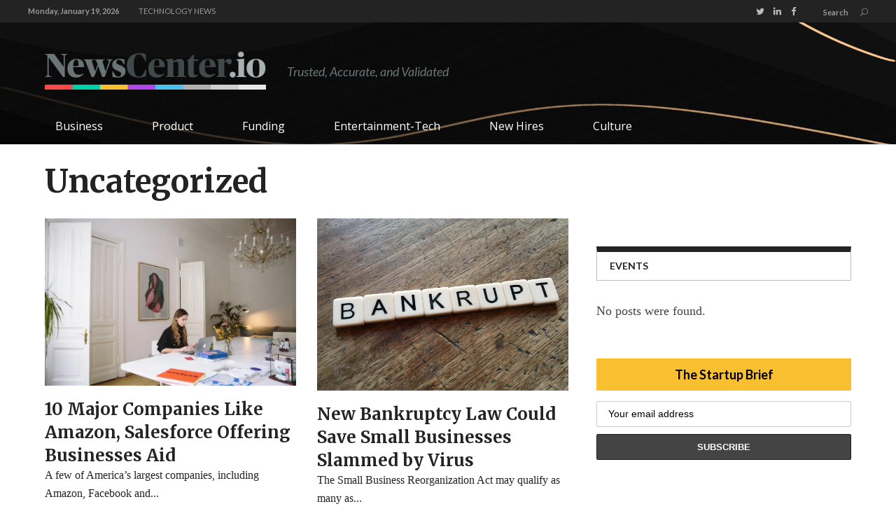

--- FILE ---
content_type: text/html; charset=UTF-8
request_url: https://newscenter.io/uncategorized/page/11/
body_size: 27865
content:
<!DOCTYPE html>
<html lang="en-US">
<head>
        	        <meta charset="UTF-8"/>

        <link rel="profile" href="http://gmpg.org/xfn/11"/>
        <link rel="pingback" href="https://newscenter.io/xmlrpc.php"/>
                    <meta name="viewport" content="width=device-width,initial-scale=1,user-scalable=no">
        	<meta property="fb:pages" content="1543914089246612" />
	<meta name='robots' content='index, follow, max-image-preview:large, max-snippet:-1, max-video-preview:-1' />
	<style>img:is([sizes="auto" i], [sizes^="auto," i]) { contain-intrinsic-size: 3000px 1500px }</style>
	
	<!-- This site is optimized with the Yoast SEO plugin v24.0 - https://yoast.com/wordpress/plugins/seo/ -->
	<title>Uncategorized Archives - Page 11 of 13 - NewsCenter.io</title>
	<link rel="canonical" href="https://newscenter.io/uncategorized/page/11/" />
	<link rel="prev" href="https://newscenter.io/uncategorized/page/10/" />
	<link rel="next" href="https://newscenter.io/uncategorized/page/12/" />
	<meta property="og:locale" content="en_US" />
	<meta property="og:type" content="article" />
	<meta property="og:title" content="Uncategorized Archives - Page 11 of 13 - NewsCenter.io" />
	<meta property="og:url" content="https://newscenter.io/uncategorized/" />
	<meta property="og:site_name" content="NewsCenter.io" />
	<meta name="twitter:card" content="summary_large_image" />
	<script type="application/ld+json" class="yoast-schema-graph">{"@context":"https://schema.org","@graph":[{"@type":"CollectionPage","@id":"https://newscenter.io/uncategorized/","url":"https://newscenter.io/uncategorized/page/11/","name":"Uncategorized Archives - Page 11 of 13 - NewsCenter.io","isPartOf":{"@id":"https://newscenter.io/#website"},"primaryImageOfPage":{"@id":"https://newscenter.io/uncategorized/page/11/#primaryimage"},"image":{"@id":"https://newscenter.io/uncategorized/page/11/#primaryimage"},"thumbnailUrl":"https://i0.wp.com/newscenter.io/wp-content/uploads/2020/03/Screen-Shot-2020-03-18-at-9.21.21-AM.png?fit=1812%2C824&ssl=1","breadcrumb":{"@id":"https://newscenter.io/uncategorized/page/11/#breadcrumb"},"inLanguage":"en-US"},{"@type":"ImageObject","inLanguage":"en-US","@id":"https://newscenter.io/uncategorized/page/11/#primaryimage","url":"https://i0.wp.com/newscenter.io/wp-content/uploads/2020/03/Screen-Shot-2020-03-18-at-9.21.21-AM.png?fit=1812%2C824&ssl=1","contentUrl":"https://i0.wp.com/newscenter.io/wp-content/uploads/2020/03/Screen-Shot-2020-03-18-at-9.21.21-AM.png?fit=1812%2C824&ssl=1","width":1812,"height":824},{"@type":"BreadcrumbList","@id":"https://newscenter.io/uncategorized/page/11/#breadcrumb","itemListElement":[{"@type":"ListItem","position":1,"name":"Home","item":"https://newscenter.io/"},{"@type":"ListItem","position":2,"name":"Uncategorized"}]},{"@type":"WebSite","@id":"https://newscenter.io/#website","url":"https://newscenter.io/","name":"NewsCenter.io","description":"We cover the people, culture and happenings of Silicon Valley and other major tech centers","potentialAction":[{"@type":"SearchAction","target":{"@type":"EntryPoint","urlTemplate":"https://newscenter.io/?s={search_term_string}"},"query-input":{"@type":"PropertyValueSpecification","valueRequired":true,"valueName":"search_term_string"}}],"inLanguage":"en-US"}]}</script>
	<!-- / Yoast SEO plugin. -->


<link rel='dns-prefetch' href='//static.addtoany.com' />
<link rel='dns-prefetch' href='//secure.gravatar.com' />
<link rel='dns-prefetch' href='//platform.twitter.com' />
<link rel='dns-prefetch' href='//fonts.googleapis.com' />
<link rel='dns-prefetch' href='//v0.wordpress.com' />
<link rel='dns-prefetch' href='//i0.wp.com' />
<link rel="alternate" type="application/rss+xml" title="NewsCenter.io &raquo; Feed" href="https://newscenter.io/feed/" />
<link rel="alternate" type="application/rss+xml" title="NewsCenter.io &raquo; Comments Feed" href="https://newscenter.io/comments/feed/" />
<link rel="alternate" type="application/rss+xml" title="NewsCenter.io &raquo; Uncategorized Category Feed" href="https://newscenter.io/uncategorized/feed/" />
<script type="text/javascript">
/* <![CDATA[ */
window._wpemojiSettings = {"baseUrl":"https:\/\/s.w.org\/images\/core\/emoji\/16.0.1\/72x72\/","ext":".png","svgUrl":"https:\/\/s.w.org\/images\/core\/emoji\/16.0.1\/svg\/","svgExt":".svg","source":{"concatemoji":"https:\/\/newscenter.io\/wp-includes\/js\/wp-emoji-release.min.js?ver=6.8.3"}};
/*! This file is auto-generated */
!function(s,n){var o,i,e;function c(e){try{var t={supportTests:e,timestamp:(new Date).valueOf()};sessionStorage.setItem(o,JSON.stringify(t))}catch(e){}}function p(e,t,n){e.clearRect(0,0,e.canvas.width,e.canvas.height),e.fillText(t,0,0);var t=new Uint32Array(e.getImageData(0,0,e.canvas.width,e.canvas.height).data),a=(e.clearRect(0,0,e.canvas.width,e.canvas.height),e.fillText(n,0,0),new Uint32Array(e.getImageData(0,0,e.canvas.width,e.canvas.height).data));return t.every(function(e,t){return e===a[t]})}function u(e,t){e.clearRect(0,0,e.canvas.width,e.canvas.height),e.fillText(t,0,0);for(var n=e.getImageData(16,16,1,1),a=0;a<n.data.length;a++)if(0!==n.data[a])return!1;return!0}function f(e,t,n,a){switch(t){case"flag":return n(e,"\ud83c\udff3\ufe0f\u200d\u26a7\ufe0f","\ud83c\udff3\ufe0f\u200b\u26a7\ufe0f")?!1:!n(e,"\ud83c\udde8\ud83c\uddf6","\ud83c\udde8\u200b\ud83c\uddf6")&&!n(e,"\ud83c\udff4\udb40\udc67\udb40\udc62\udb40\udc65\udb40\udc6e\udb40\udc67\udb40\udc7f","\ud83c\udff4\u200b\udb40\udc67\u200b\udb40\udc62\u200b\udb40\udc65\u200b\udb40\udc6e\u200b\udb40\udc67\u200b\udb40\udc7f");case"emoji":return!a(e,"\ud83e\udedf")}return!1}function g(e,t,n,a){var r="undefined"!=typeof WorkerGlobalScope&&self instanceof WorkerGlobalScope?new OffscreenCanvas(300,150):s.createElement("canvas"),o=r.getContext("2d",{willReadFrequently:!0}),i=(o.textBaseline="top",o.font="600 32px Arial",{});return e.forEach(function(e){i[e]=t(o,e,n,a)}),i}function t(e){var t=s.createElement("script");t.src=e,t.defer=!0,s.head.appendChild(t)}"undefined"!=typeof Promise&&(o="wpEmojiSettingsSupports",i=["flag","emoji"],n.supports={everything:!0,everythingExceptFlag:!0},e=new Promise(function(e){s.addEventListener("DOMContentLoaded",e,{once:!0})}),new Promise(function(t){var n=function(){try{var e=JSON.parse(sessionStorage.getItem(o));if("object"==typeof e&&"number"==typeof e.timestamp&&(new Date).valueOf()<e.timestamp+604800&&"object"==typeof e.supportTests)return e.supportTests}catch(e){}return null}();if(!n){if("undefined"!=typeof Worker&&"undefined"!=typeof OffscreenCanvas&&"undefined"!=typeof URL&&URL.createObjectURL&&"undefined"!=typeof Blob)try{var e="postMessage("+g.toString()+"("+[JSON.stringify(i),f.toString(),p.toString(),u.toString()].join(",")+"));",a=new Blob([e],{type:"text/javascript"}),r=new Worker(URL.createObjectURL(a),{name:"wpTestEmojiSupports"});return void(r.onmessage=function(e){c(n=e.data),r.terminate(),t(n)})}catch(e){}c(n=g(i,f,p,u))}t(n)}).then(function(e){for(var t in e)n.supports[t]=e[t],n.supports.everything=n.supports.everything&&n.supports[t],"flag"!==t&&(n.supports.everythingExceptFlag=n.supports.everythingExceptFlag&&n.supports[t]);n.supports.everythingExceptFlag=n.supports.everythingExceptFlag&&!n.supports.flag,n.DOMReady=!1,n.readyCallback=function(){n.DOMReady=!0}}).then(function(){return e}).then(function(){var e;n.supports.everything||(n.readyCallback(),(e=n.source||{}).concatemoji?t(e.concatemoji):e.wpemoji&&e.twemoji&&(t(e.twemoji),t(e.wpemoji)))}))}((window,document),window._wpemojiSettings);
/* ]]> */
</script>
<!-- newscenter.io is managing ads with Advanced Ads --><script id="newsc-ready">
			window.advanced_ads_ready=function(e,a){a=a||"complete";var d=function(e){return"interactive"===a?"loading"!==e:"complete"===e};d(document.readyState)?e():document.addEventListener("readystatechange",(function(a){d(a.target.readyState)&&e()}),{once:"interactive"===a})},window.advanced_ads_ready_queue=window.advanced_ads_ready_queue||[];		</script>
		<style id='wp-emoji-styles-inline-css' type='text/css'>

	img.wp-smiley, img.emoji {
		display: inline !important;
		border: none !important;
		box-shadow: none !important;
		height: 1em !important;
		width: 1em !important;
		margin: 0 0.07em !important;
		vertical-align: -0.1em !important;
		background: none !important;
		padding: 0 !important;
	}
</style>
<link rel='stylesheet' id='wp-block-library-css' href='https://newscenter.io/wp-includes/css/dist/block-library/style.min.css?ver=6.8.3' type='text/css' media='all' />
<style id='wp-block-library-inline-css' type='text/css'>
.has-text-align-justify{text-align:justify;}
</style>
<style id='classic-theme-styles-inline-css' type='text/css'>
/*! This file is auto-generated */
.wp-block-button__link{color:#fff;background-color:#32373c;border-radius:9999px;box-shadow:none;text-decoration:none;padding:calc(.667em + 2px) calc(1.333em + 2px);font-size:1.125em}.wp-block-file__button{background:#32373c;color:#fff;text-decoration:none}
</style>
<link rel='stylesheet' id='mediaelement-css' href='https://newscenter.io/wp-includes/js/mediaelement/mediaelementplayer-legacy.min.css?ver=4.2.17' type='text/css' media='all' />
<link rel='stylesheet' id='wp-mediaelement-css' href='https://newscenter.io/wp-includes/js/mediaelement/wp-mediaelement.min.css?ver=6.8.3' type='text/css' media='all' />
<style id='global-styles-inline-css' type='text/css'>
:root{--wp--preset--aspect-ratio--square: 1;--wp--preset--aspect-ratio--4-3: 4/3;--wp--preset--aspect-ratio--3-4: 3/4;--wp--preset--aspect-ratio--3-2: 3/2;--wp--preset--aspect-ratio--2-3: 2/3;--wp--preset--aspect-ratio--16-9: 16/9;--wp--preset--aspect-ratio--9-16: 9/16;--wp--preset--color--black: #000000;--wp--preset--color--cyan-bluish-gray: #abb8c3;--wp--preset--color--white: #ffffff;--wp--preset--color--pale-pink: #f78da7;--wp--preset--color--vivid-red: #cf2e2e;--wp--preset--color--luminous-vivid-orange: #ff6900;--wp--preset--color--luminous-vivid-amber: #fcb900;--wp--preset--color--light-green-cyan: #7bdcb5;--wp--preset--color--vivid-green-cyan: #00d084;--wp--preset--color--pale-cyan-blue: #8ed1fc;--wp--preset--color--vivid-cyan-blue: #0693e3;--wp--preset--color--vivid-purple: #9b51e0;--wp--preset--gradient--vivid-cyan-blue-to-vivid-purple: linear-gradient(135deg,rgba(6,147,227,1) 0%,rgb(155,81,224) 100%);--wp--preset--gradient--light-green-cyan-to-vivid-green-cyan: linear-gradient(135deg,rgb(122,220,180) 0%,rgb(0,208,130) 100%);--wp--preset--gradient--luminous-vivid-amber-to-luminous-vivid-orange: linear-gradient(135deg,rgba(252,185,0,1) 0%,rgba(255,105,0,1) 100%);--wp--preset--gradient--luminous-vivid-orange-to-vivid-red: linear-gradient(135deg,rgba(255,105,0,1) 0%,rgb(207,46,46) 100%);--wp--preset--gradient--very-light-gray-to-cyan-bluish-gray: linear-gradient(135deg,rgb(238,238,238) 0%,rgb(169,184,195) 100%);--wp--preset--gradient--cool-to-warm-spectrum: linear-gradient(135deg,rgb(74,234,220) 0%,rgb(151,120,209) 20%,rgb(207,42,186) 40%,rgb(238,44,130) 60%,rgb(251,105,98) 80%,rgb(254,248,76) 100%);--wp--preset--gradient--blush-light-purple: linear-gradient(135deg,rgb(255,206,236) 0%,rgb(152,150,240) 100%);--wp--preset--gradient--blush-bordeaux: linear-gradient(135deg,rgb(254,205,165) 0%,rgb(254,45,45) 50%,rgb(107,0,62) 100%);--wp--preset--gradient--luminous-dusk: linear-gradient(135deg,rgb(255,203,112) 0%,rgb(199,81,192) 50%,rgb(65,88,208) 100%);--wp--preset--gradient--pale-ocean: linear-gradient(135deg,rgb(255,245,203) 0%,rgb(182,227,212) 50%,rgb(51,167,181) 100%);--wp--preset--gradient--electric-grass: linear-gradient(135deg,rgb(202,248,128) 0%,rgb(113,206,126) 100%);--wp--preset--gradient--midnight: linear-gradient(135deg,rgb(2,3,129) 0%,rgb(40,116,252) 100%);--wp--preset--font-size--small: 13px;--wp--preset--font-size--medium: 20px;--wp--preset--font-size--large: 36px;--wp--preset--font-size--x-large: 42px;--wp--preset--spacing--20: 0.44rem;--wp--preset--spacing--30: 0.67rem;--wp--preset--spacing--40: 1rem;--wp--preset--spacing--50: 1.5rem;--wp--preset--spacing--60: 2.25rem;--wp--preset--spacing--70: 3.38rem;--wp--preset--spacing--80: 5.06rem;--wp--preset--shadow--natural: 6px 6px 9px rgba(0, 0, 0, 0.2);--wp--preset--shadow--deep: 12px 12px 50px rgba(0, 0, 0, 0.4);--wp--preset--shadow--sharp: 6px 6px 0px rgba(0, 0, 0, 0.2);--wp--preset--shadow--outlined: 6px 6px 0px -3px rgba(255, 255, 255, 1), 6px 6px rgba(0, 0, 0, 1);--wp--preset--shadow--crisp: 6px 6px 0px rgba(0, 0, 0, 1);}:where(.is-layout-flex){gap: 0.5em;}:where(.is-layout-grid){gap: 0.5em;}body .is-layout-flex{display: flex;}.is-layout-flex{flex-wrap: wrap;align-items: center;}.is-layout-flex > :is(*, div){margin: 0;}body .is-layout-grid{display: grid;}.is-layout-grid > :is(*, div){margin: 0;}:where(.wp-block-columns.is-layout-flex){gap: 2em;}:where(.wp-block-columns.is-layout-grid){gap: 2em;}:where(.wp-block-post-template.is-layout-flex){gap: 1.25em;}:where(.wp-block-post-template.is-layout-grid){gap: 1.25em;}.has-black-color{color: var(--wp--preset--color--black) !important;}.has-cyan-bluish-gray-color{color: var(--wp--preset--color--cyan-bluish-gray) !important;}.has-white-color{color: var(--wp--preset--color--white) !important;}.has-pale-pink-color{color: var(--wp--preset--color--pale-pink) !important;}.has-vivid-red-color{color: var(--wp--preset--color--vivid-red) !important;}.has-luminous-vivid-orange-color{color: var(--wp--preset--color--luminous-vivid-orange) !important;}.has-luminous-vivid-amber-color{color: var(--wp--preset--color--luminous-vivid-amber) !important;}.has-light-green-cyan-color{color: var(--wp--preset--color--light-green-cyan) !important;}.has-vivid-green-cyan-color{color: var(--wp--preset--color--vivid-green-cyan) !important;}.has-pale-cyan-blue-color{color: var(--wp--preset--color--pale-cyan-blue) !important;}.has-vivid-cyan-blue-color{color: var(--wp--preset--color--vivid-cyan-blue) !important;}.has-vivid-purple-color{color: var(--wp--preset--color--vivid-purple) !important;}.has-black-background-color{background-color: var(--wp--preset--color--black) !important;}.has-cyan-bluish-gray-background-color{background-color: var(--wp--preset--color--cyan-bluish-gray) !important;}.has-white-background-color{background-color: var(--wp--preset--color--white) !important;}.has-pale-pink-background-color{background-color: var(--wp--preset--color--pale-pink) !important;}.has-vivid-red-background-color{background-color: var(--wp--preset--color--vivid-red) !important;}.has-luminous-vivid-orange-background-color{background-color: var(--wp--preset--color--luminous-vivid-orange) !important;}.has-luminous-vivid-amber-background-color{background-color: var(--wp--preset--color--luminous-vivid-amber) !important;}.has-light-green-cyan-background-color{background-color: var(--wp--preset--color--light-green-cyan) !important;}.has-vivid-green-cyan-background-color{background-color: var(--wp--preset--color--vivid-green-cyan) !important;}.has-pale-cyan-blue-background-color{background-color: var(--wp--preset--color--pale-cyan-blue) !important;}.has-vivid-cyan-blue-background-color{background-color: var(--wp--preset--color--vivid-cyan-blue) !important;}.has-vivid-purple-background-color{background-color: var(--wp--preset--color--vivid-purple) !important;}.has-black-border-color{border-color: var(--wp--preset--color--black) !important;}.has-cyan-bluish-gray-border-color{border-color: var(--wp--preset--color--cyan-bluish-gray) !important;}.has-white-border-color{border-color: var(--wp--preset--color--white) !important;}.has-pale-pink-border-color{border-color: var(--wp--preset--color--pale-pink) !important;}.has-vivid-red-border-color{border-color: var(--wp--preset--color--vivid-red) !important;}.has-luminous-vivid-orange-border-color{border-color: var(--wp--preset--color--luminous-vivid-orange) !important;}.has-luminous-vivid-amber-border-color{border-color: var(--wp--preset--color--luminous-vivid-amber) !important;}.has-light-green-cyan-border-color{border-color: var(--wp--preset--color--light-green-cyan) !important;}.has-vivid-green-cyan-border-color{border-color: var(--wp--preset--color--vivid-green-cyan) !important;}.has-pale-cyan-blue-border-color{border-color: var(--wp--preset--color--pale-cyan-blue) !important;}.has-vivid-cyan-blue-border-color{border-color: var(--wp--preset--color--vivid-cyan-blue) !important;}.has-vivid-purple-border-color{border-color: var(--wp--preset--color--vivid-purple) !important;}.has-vivid-cyan-blue-to-vivid-purple-gradient-background{background: var(--wp--preset--gradient--vivid-cyan-blue-to-vivid-purple) !important;}.has-light-green-cyan-to-vivid-green-cyan-gradient-background{background: var(--wp--preset--gradient--light-green-cyan-to-vivid-green-cyan) !important;}.has-luminous-vivid-amber-to-luminous-vivid-orange-gradient-background{background: var(--wp--preset--gradient--luminous-vivid-amber-to-luminous-vivid-orange) !important;}.has-luminous-vivid-orange-to-vivid-red-gradient-background{background: var(--wp--preset--gradient--luminous-vivid-orange-to-vivid-red) !important;}.has-very-light-gray-to-cyan-bluish-gray-gradient-background{background: var(--wp--preset--gradient--very-light-gray-to-cyan-bluish-gray) !important;}.has-cool-to-warm-spectrum-gradient-background{background: var(--wp--preset--gradient--cool-to-warm-spectrum) !important;}.has-blush-light-purple-gradient-background{background: var(--wp--preset--gradient--blush-light-purple) !important;}.has-blush-bordeaux-gradient-background{background: var(--wp--preset--gradient--blush-bordeaux) !important;}.has-luminous-dusk-gradient-background{background: var(--wp--preset--gradient--luminous-dusk) !important;}.has-pale-ocean-gradient-background{background: var(--wp--preset--gradient--pale-ocean) !important;}.has-electric-grass-gradient-background{background: var(--wp--preset--gradient--electric-grass) !important;}.has-midnight-gradient-background{background: var(--wp--preset--gradient--midnight) !important;}.has-small-font-size{font-size: var(--wp--preset--font-size--small) !important;}.has-medium-font-size{font-size: var(--wp--preset--font-size--medium) !important;}.has-large-font-size{font-size: var(--wp--preset--font-size--large) !important;}.has-x-large-font-size{font-size: var(--wp--preset--font-size--x-large) !important;}
:where(.wp-block-post-template.is-layout-flex){gap: 1.25em;}:where(.wp-block-post-template.is-layout-grid){gap: 1.25em;}
:where(.wp-block-columns.is-layout-flex){gap: 2em;}:where(.wp-block-columns.is-layout-grid){gap: 2em;}
:root :where(.wp-block-pullquote){font-size: 1.5em;line-height: 1.6;}
</style>
<link rel='stylesheet' id='contact-form-7-css' href='https://newscenter.io/wp-content/plugins/contact-form-7/includes/css/styles.css?ver=6.0.1' type='text/css' media='all' />
<link rel='stylesheet' id='bg-shce-genericons-css' href='https://newscenter.io/wp-content/plugins/show-hidecollapse-expand/assets/css/genericons/genericons.css?ver=6.8.3' type='text/css' media='all' />
<link rel='stylesheet' id='bg-show-hide-css' href='https://newscenter.io/wp-content/plugins/show-hidecollapse-expand/assets/css/bg-show-hide.css?ver=6.8.3' type='text/css' media='all' />
<link rel='stylesheet' id='widgetopts-styles-css' href='https://newscenter.io/wp-content/plugins/widget-options/assets/css/widget-options.css' type='text/css' media='all' />
<link rel='stylesheet' id='mc4wp-form-themes-css' href='https://newscenter.io/wp-content/plugins/mailchimp-for-wp/assets/css/form-themes.css?ver=4.9.19' type='text/css' media='all' />
<link rel='stylesheet' id='magazinevibe_edge_default_style-css' href='https://newscenter.io/wp-content/themes/magazinevibe/style.css?ver=6.8.3' type='text/css' media='all' />
<link rel='stylesheet' id='magazinevibe_edge_modules-css' href='https://newscenter.io/wp-content/themes/magazinevibe/assets/css/modules.min.css?ver=6.8.3' type='text/css' media='all' />
<link rel='stylesheet' id='edgtf_font_awesome-css' href='https://newscenter.io/wp-content/themes/magazinevibe/assets/css/font-awesome/css/font-awesome.min.css?ver=6.8.3' type='text/css' media='all' />
<link rel='stylesheet' id='edgtf_font_elegant-css' href='https://newscenter.io/wp-content/themes/magazinevibe/assets/css/elegant-icons/style.min.css?ver=6.8.3' type='text/css' media='all' />
<link rel='stylesheet' id='edgtf_linea_icons-css' href='https://newscenter.io/wp-content/themes/magazinevibe/assets/css/linea-icons/style.css?ver=6.8.3' type='text/css' media='all' />
<link rel='stylesheet' id='magazinevibe_edge_style_dynamic-css' href='https://newscenter.io/wp-content/themes/magazinevibe/assets/css/style_dynamic.css?ver=1645999628' type='text/css' media='all' />
<link rel='stylesheet' id='magazinevibe_edge_modules_responsive-css' href='https://newscenter.io/wp-content/themes/magazinevibe/assets/css/modules-responsive.min.css?ver=6.8.3' type='text/css' media='all' />
<link rel='stylesheet' id='magazinevibe_edge_style_dynamic_responsive-css' href='https://newscenter.io/wp-content/themes/magazinevibe/assets/css/style_dynamic_responsive.css?ver=1645999628' type='text/css' media='all' />
<link rel='stylesheet' id='js_composer_front-css' href='https://newscenter.io/wp-content/plugins/js_composer/assets/css/js_composer.min.css?ver=6.8.0' type='text/css' media='all' />
<link crossorigin="anonymous" rel='stylesheet' id='magazinevibe_edge_google_fonts-css' href='https://fonts.googleapis.com/css?family=Raleway%3A100%2C100italic%2C200%2C200italic%2C300%2C300italic%2C400%2C400italic%2C500%2C500italic%2C600%2C600italic%2C700%2C700italic%2C800%2C800italic%2C900%2C900italic%7CMerriweather%3A100%2C100italic%2C200%2C200italic%2C300%2C300italic%2C400%2C400italic%2C500%2C500italic%2C600%2C600italic%2C700%2C700italic%2C800%2C800italic%2C900%2C900italic%7CLato%3A100%2C100italic%2C200%2C200italic%2C300%2C300italic%2C400%2C400italic%2C500%2C500italic%2C600%2C600italic%2C700%2C700italic%2C800%2C800italic%2C900%2C900italic%7COpen+Sans%3A100%2C100italic%2C200%2C200italic%2C300%2C300italic%2C400%2C400italic%2C500%2C500italic%2C600%2C600italic%2C700%2C700italic%2C800%2C800italic%2C900%2C900italic&#038;subset=latin%2Clatin-ext&#038;ver=1.0.0' type='text/css' media='all' />
<link rel='stylesheet' id='upw_theme_standard-css' href='https://newscenter.io/wp-content/plugins/ultimate-posts-widget/css/upw-theme-standard.min.css?ver=6.8.3' type='text/css' media='all' />
<link rel='stylesheet' id='childstyle-css' href='https://newscenter.io/wp-content/themes/magazinevibe-child/style.css?ver=6.8.3' type='text/css' media='all' />
<link rel='stylesheet' id='font-childstyle-css' href='https://newscenter.io/wp-content/themes/magazinevibe-child/icon-font/social-logos.min.css?ver=6.8.3' type='text/css' media='all' />
<link rel='stylesheet' id='addtoany-css' href='https://newscenter.io/wp-content/plugins/add-to-any/addtoany.min.css?ver=1.16' type='text/css' media='all' />
<link rel='stylesheet' id='social-logos-css' href='https://newscenter.io/wp-content/plugins/jetpack/_inc/social-logos/social-logos.min.css?ver=10.6.1' type='text/css' media='all' />
<link rel='stylesheet' id='jetpack_css-css' href='https://newscenter.io/wp-content/plugins/jetpack/css/jetpack.css?ver=10.6.1' type='text/css' media='all' />
<script type="text/javascript" id="addtoany-core-js-before">
/* <![CDATA[ */
window.a2a_config=window.a2a_config||{};a2a_config.callbacks=[];a2a_config.overlays=[];a2a_config.templates={};
/* ]]> */
</script>
<script type="text/javascript" async src="https://static.addtoany.com/menu/page.js" id="addtoany-core-js"></script>
<script type="text/javascript" src="https://newscenter.io/wp-includes/js/jquery/jquery.min.js?ver=3.7.1" id="jquery-core-js"></script>
<script type="text/javascript" src="https://newscenter.io/wp-includes/js/jquery/jquery-migrate.min.js?ver=3.4.1" id="jquery-migrate-js"></script>
<script type="text/javascript" async src="https://newscenter.io/wp-content/plugins/add-to-any/addtoany.min.js?ver=1.1" id="addtoany-jquery-js"></script>
<link rel="https://api.w.org/" href="https://newscenter.io/wp-json/" /><link rel="alternate" title="JSON" type="application/json" href="https://newscenter.io/wp-json/wp/v2/categories/1" /><link rel="EditURI" type="application/rsd+xml" title="RSD" href="https://newscenter.io/xmlrpc.php?rsd" />
				<meta property="ia:markup_url" content="https://newscenter.io/2020/03/trump-to-send-americans-checks/?ia_markup=1" />
				    <script type="text/javascript">
        function nxsPostToFav(obj){ obj.preventDefault;
            var k = obj.target.split("-"); var nt = k[0]; var ii = k[1];  var pid = k[2];
            var data = {  action:'nxs_snap_aj', nxsact: 'manPost', nt:nt, id: pid, nid: ii, et_load_builder_modules:1, _wpnonce: '767a45fa6a'};
            jQuery('#nxsFavNoticeCnt').html('<p> Posting... </p>'); jQuery('#nxsFavNotice').modal({ fadeDuration: 50 });
            jQuery.post('https://newscenter.io/wp-admin/admin-ajax.php', data, function(response) { if (response=='') response = 'Message Posted';
                jQuery('#nxsFavNoticeCnt').html('<p> ' + response + '</p>' +'<input type="button"  onclick="jQuery.modal.close();" class="bClose" value="Close" />');
            });
        }
    </script><script type="text/javascript">
    "function"!=typeof loadGsLib&&(loadGsLib=function(){var e=document.createElement("script");
    e.type="text/javascript",e.async=!0,e.src="https://api.at.getsocial.io/get/v1/39162e/gs_async.js";
    var t=document.getElementsByTagName("script")[0];t.parentNode.insertBefore(e,t)})();
    var GETSOCIAL_VERSION = "4.3.8";
</script><style type='text/css'>img#wpstats{display:none}</style>
	<style type="text/css" id="tve_global_variables">:root{--tcb-background-author-image:url(https://secure.gravatar.com/avatar/dd599638db497c66a7b4a7d8ea2f10a13c68d5eaba5ff460751141d582e1ba17?s=256&d=mm&r=g);--tcb-background-user-image:url();--tcb-background-featured-image-thumbnail:url(https://newscenter.io/wp-content/uploads/2020/03/Screen-Shot-2020-03-18-at-9.21.21-AM.png);}</style><meta name="generator" content="Powered by WPBakery Page Builder - drag and drop page builder for WordPress."/>
<!-- There is no amphtml version available for this URL. --><meta name="twitter:partner" content="tfwp" /><!-- Start: GPT Async --> 
<script async='async' src='https://www.googletagservices.com/tag/js/gpt.js'></script> 
<script> 

var googletag = googletag || {}; 
googletag.cmd = googletag.cmd || []; 

// GPT slots 

var gptAdSlots = []; 
var mapping = []; 
googletag.cmd.push(function () { 

// Define a size mapping object. The first parameter to addSize is 
// a viewport size, while the second is a list of allowed ad sizes. 

// Category Med Rec 0

mapping[0] = googletag.sizeMapping(). 
addSize([768, 400], [300, 250]). 
addSize([320, 400], [[300, 250], [320, 50]]).build(); 

// Category Med Rec 1

mapping[1] = googletag.sizeMapping(). 
addSize([768, 400], [300, 250]). 
addSize([320, 400], [[300, 250], [320, 50]]).build(); 

// Category Med Rec 2

mapping[2] = googletag.sizeMapping(). 
addSize([768, 400], [300, 250]). 
addSize([320, 400], [[300, 250], [320, 50]]).build(); 


// 1x1 Interstitial 

mapping[3] = googletag.sizeMapping(). 
addSize([0, 0], [1, 1]).build(); 

// Define the GPT slot 

gptAdSlots[0] = googletag.defineSlot('21635786523/Section_Page', [300, 250], 'div-gpt-ad-1507093498303-0').defineSizeMapping(mapping[0]).addService(googletag.pubads()); // Category Med Rec 0 
gptAdSlots[1] = googletag.defineSlot('21635786523/Section_Page', [300, 250], 'div-gpt-ad-1507093498303-1').defineSizeMapping(mapping[1]).addService(googletag.pubads()); // Category Med Rec 1 
gptAdSlots[2] = googletag.defineSlot('21635786523/Section_Page', [300, 250], 'div-gpt-ad-1507093498303-2').defineSizeMapping(mapping[2]).addService(googletag.pubads()); // Category Med Rec 2 
gptAdSlots[3] = googletag.defineSlot('21635786523/Pixel', [1, 1], 'div-gpt-ad-1507150681698-0').defineSizeMapping(mapping[3]).addService(googletag.pubads()); // 1x1 Interstitial 

	googletag.pubads().setTargeting('Content', ['Uncategorized']);

	googletag.pubads().enableSingleRequest();
	googletag.pubads().collapseEmptyDivs();
	googletag.enableServices();
  });

</script>
<style type="text/css" id="thrive-default-styles"></style>
<meta name="twitter:card" content="summary" /><meta name="twitter:title" content="Category: Uncategorized" />
<style type="text/css" id="wp-custom-css">/*
You can add your own CSS here.

Click the help icon above to learn more.
*/

.edgtf-vertical-align-containers .edgtf-position-right {
float:left;
} 


.edgtf-page-header .edgtf-logo-area {
height: 120px;
} 
.edgtf-page-header.edgtf-header-type-two .edgtf-menu-area {
	background-color:transparent;
}
.edgtf-page-header {
	background-color:#000;
	background-image:url(https://newscenter.io/wp-content/themes/magazinevibe/assets/img/header_bg.jpg);
	background-size:cover;
	background-position:center center
}
.edgtf-main-menu.edgtf-default-nav > ul > li > a {
	color:#fff;
}
.edgtf-page-header .edgtf-sticky-header.header-appear {
	border:0px;
}
.edgtf-page-header .edgtf-sticky-header .edgtf-sticky-holder {
	background-color:#000;
}
.edgtf-main-menu.edgtf-sticky-nav > ul > li > a {
	color:#fff;
}
.edgtf-main-menu ul li.edgtf-active-item a, .edgtf-main-menu ul li:hover a, .edgtf-main-menu>ul>li.edgtf-active-item>a, body:not(.edgtf-menu-item-first-level-bg-color) .edgtf-main-menu>ul>li:hover>a {
	color:#5472d2;
}</style><style type="text/css" id="magazinevibe_edge-custom-css">.edgtf-section-title .edgtf-st-inner { height: inherit; }

ol, ul { margin-bottom: 20px; }
ul li { font-size: inherit; list-style-position: outside; margin-left: 20px; font-size: 16px; }

.edgtf-position-center .edgtf-logo-wrapper a img,
.edgtf-position-left-inner .edgtf-logo-wrapper a img { height: 160%; margin-top: -15px; }
.edgtf-sticky-header .edgtf-logo-wrapper a img { height: 100%;  margin: 0; }
.edgtf-title .edgtf-title-holder .edgtf-breadcrumbs a, .edgtf-title .edgtf-title-holder .edgtf-breadcrumbs span { font-size: 14px !important; color: #2c2c2c; }
.edgtf-blog-holder article .edgtf-post-info { font-size: 13px; }
.edgtf-column-inner .textwidget { color: #8d8d8d !important; }

.photo-credit { text-transform: uppercase; font-size:10px; float: right; }

h3.comment-reply-title { font-family: Lato; }

.edgtf-post-example-item-three-item .edgtf-post-example-item-three-image-holder .edgtf-post-info-category { display: none; }

.mc4wp-form-theme-dark button:active, .mc4wp-form-theme-dark button:focus, .mc4wp-form-theme-dark button:hover, .mc4wp-form-theme-dark input[type=submit]:active, .mc4wp-form-theme-dark input[type=submit]:focus, .mc4wp-form-theme-dark input[type=submit]:hover { background-color: #808080; !important; border-color: #808080 !important; }

.edgtf-page-header .edgtf-menu-area { height: 54px; }

.mc4wp-form-basic, .mc4wp-form-theme { margin: 0 0 -20px 0 !important; }

blockquote { margin: 40px 40px; font-family: Merriweather !important; font-size: 30px !important; border-left: none !important; background: #ededed; font-weight: bold; padding: 10px 20px; }

.edgtf-logo-area .edgtf-vertical-align-containers .edgtf-position-right {
  text-align:left;
  width:100%; max-width:400px;
}
.edgtf-menu-area .edgtf-vertical-align-containers .edgtf-position-right{ display:none;}
.edgtf-page-header .edgtf-menu-area .edgtf-vertical-align-containers .edgtf-position-left {  display:block;}

@media only screen and (max-width: 480px) { 
blockquote { margin: 25px 0 !important; font-size: 26px !important; }
}

article.job_listing img.attachment-magazinevibe_edge_post_feature_image { text-align: center; display: none; }
.single_job_listing .company img { height:6em; width:6em; position: static; }
.single_job_listing .company .tagline { margin: 30px 0 0 0; padding: 0; }
.single_job_listing .company .name { margin: 0; padding: 0; }
.single_job_listing .company { padding: 2em; }
.single_job_listing .company .name a { float: none; }

a.google_map_link:before {
display: inline-block;
width: 16px;
height: 16px;	

-webkit-font-smoothing: antialiased;

font-family: job-manager!important;	

text-decoration: none;	

font-weight: 400;	

font-style: normal;	

vertical-align: top;

font-size: 16px;	

margin: 0 2px 0 0;

content: '\f0ac';
}

article.job_listing .edgtf-post-info { display: none; }

.edgtf-blog-holder article .edgtf-post-content .edgtf-post-text p:not(.wp-caption-text), p { margin-bottom: 15px; }

.jmfe-custom-company_photos { width: 100%; }

.job-manager-application-wrapper .application .application_button, .single_job_listing .application .application_button { width: 100%; background-color: #1493c8; color: #FFFFFF; font-weight: bold; }

@media only screen and (max-width: 767px) {  
     ul.job_listings li.job_listing a div.location, ul.job_listings li.no_job_listings_found a div.location, 
     div.position { width:100% !important; } 
}

.job_filters .search_jobs input, .job_filters .search_jobs select { padding: 15px; font-size: 16px; }

.edgtf-post-excerpt { font-size:16px; line-height: 26px; color: #232323; }

.mc4wp-form-fields input[type=email] { margin-bottom: 10px; font-size:14px; }

.mc4wp-form-theme-dark button, .mc4wp-form-theme-dark input[type=submit] { width:100%; text-transform: uppercase; font-weight: bold; }

aside.edgtf-sidebar .rp4wp-related-job_listing>ul li.job_listing.job_position_featured a, .rp4wp-related-job_listing>ul li.no_job_listings_found.job_position_featured a, ul.job_listings li.job_listing.job_position_featured a, ul.job_listings li.no_job_listings_found.job_position_featured a { background:#f1f9fa; }
aside.edgtf-sidebar li.job_listing { margin-bottom:0 !important; }

h1.job-title { font-size: 30px; }

.rp4wp-related-job_listing>ul li.job_listing a div.position .company .tagline, .rp4wp-related-job_listing>ul li.no_job_listings_found a div.position .company .tagline, ul.job_listings li.job_listing a div.position .company .tagline, ul.job_listings li.no_job_listings_found a div.position .company .tagline { color: #363636; }

.rp4wp-related-job_listing>ul li.job_listing a div.position .company, .rp4wp-related-job_listing>ul li.no_job_listings_found a div.position .company, ul.job_listings li.job_listing a div.position .company, ul.job_listings li.no_job_listings_found a div.position .company { color: #232323; margin-top:10px; }

.rp4wp-related-job_listing>ul li.job_listing, .rp4wp-related-job_listing>ul li.no_job_listings_found, ul.job_listings li.job_listing, ul.job_listings li.no_job_listings_found { border-bottom: 1px solid #d3d3d3; }

.rp4wp-related-job_listing>ul li.job_listing a div.position, .rp4wp-related-job_listing>ul li.no_job_listings_found a div.position, ul.job_listings li.job_listing a div.position, ul.job_listings li.no_job_listings_found a div.position {width:60%;}

.rp4wp-related-job_listing>ul li.job_listing a div.location, .rp4wp-related-job_listing>ul li.no_job_listings_found a div.location, ul.job_listings li.job_listing a div.location, ul.job_listings li.no_job_listings_found a div.location {text-align:right;}

.edgtf-social-share-title { font-size:13px; }

.edgtf-top-bar .widget { vertical-align: top; }

.widget_login_wid li { font-size:11px; }
.widget_login_wid li a { color: #FFF; }

.widget_loginwithajaxwidget tr { border: none; }
.widget_loginwithajaxwidget h6 { margin-bottom:10px !important; }
.lwa-avatar img { display: none !important; }
.lwa td { width: 0; }
.lwa-info { text-align: left; }

.rp4wp-related-job_listing>ul li.job_listing a img.company_logo, .rp4wp-related-job_listing>ul li.no_job_listings_found a img.company_logo, ul.job_listings li.job_listing a img.company_logo, ul.job_listings li.no_job_listings_found a img.company_logo { height: 80px; width: 80px; position: relative; }

.rp4wp-related-job_listing>ul li.job_listing a, .rp4wp-related-job_listing>ul li.no_job_listings_found a, ul.job_listings li.job_listing a, ul.job_listings li.no_job_listings_found a { padding: 20px 10px; }

.edgtf-social-share-holder.edgtf-dropdown { display: none; }

.wp-caption-text { margin-bottom: 20px; letter-spacing: normal; text-transform: uppercase; }

.edgtf-author-description-image, .edgtf-author-description .edgtf-author-email { display: none; }
.edgtf-author-description .edgtf-author-description-text-holder { padding-left: 0; }

a.edgtf-post-info-author-link { color: #6a6a6a; font-family: georgia, times new roman; letter-spacing: normal !important; font-size: 10.5px !important; text-transform: uppercase; }
.edgtf-post-info-date.entry-date.updated a { color: #000000 !important; }
.edgtf-post-info-time { display: none !important; }
.edgtf-post-info-comments { display: none; }

aside.edgtf-sidebar .widget>h6 { border-top: 8px solid #232323 !important; }

a.edgtf-post-info-author-link:hover { color: #000000; }
.edgtf-peit-item .edgtf-peit-text-holder .edgtf-peit-info-section>div.edgtf-post-info-author a:hover { text-decoration: none; }

.edgtf-section-title .edgtf-st-inner .edgtf-st-link { display: none; }
.edgtf-section-title .edgtf-st-title { padding: 9px 0; }


::-webkit-input-placeholder {
   color: black;
}
h2.edgtf-peis-title{ font-size:18px;}
:-moz-placeholder { /* Firefox 18- */
   color: black;  
}

::-moz-placeholder {  /* Firefox 19+ */
   color: black;  
}

:-ms-input-placeholder {  
   color: black;  
}

.sponsored a.edgtf-post-info-author-link {  font-weight: bold; font-family: Lato; }

div.sharedaddy h3.sd-title { display: none; }

.edgtf-post-pag-edgtf-next-prev-horizontal .edgtf-block-slider-navigation .edgtf-block-slider-paging a{width:auto !important}
.edgtf-post-pag-edgtf-next-prev-horizontal .edgtf-block-slider-navigation > a:last-child {
    margin-top: -15px;
    right: 0;
    top: 50%;
}
.edgtf-post-pag-edgtf-next-prev-horizontal .edgtf-block-slider-navigation > a:first-child {
    left: 0;
    margin-top: -15px;
    top: 50%;
}
.edgtf-post-pag-edgtf-next-prev-horizontal .edgtf-block-slider-navigation {
    padding-bottom: 5px;
    padding-top: 5px;
    position: relative;
}
.edgtf-post-pag-edgtf-next-prev-horizontal .edgtf-block-slider-navigation > a {
    position: absolute;
}
nav.pagination {
    display: inline-block;
    position: relative;
    text-align: center;
    vertical-align: middle;
    width: 100%;
}
.pagination .nav-links{     background-color: #232323;
    display: inline-block;
    vertical-align: middle; padding:3px 6px;}
.pagination .nav-links .page-numbers-container{    display: inline-block;
    margin: 0 5px;
    position: relative;
    vertical-align: middle;}
.pagination .nav-links a{color: #999;
    display: inline-block;}
.pagination .nav-links  > a{color: #FFF;}
.pagination .nav-links a:hover,
.pagination .nav-links .page-numbers.current{color: #FFF;}

.edgtf-sticky-header .edgtf-vertical-align-containers .edgtf-position-right{ float: none !important; }

@media(max-width:1024px){
.breaking-news, .mobile-ad1, .mobile-ad2, .suggested-reads, .events, .mobile-recent {
    display: none !important;
}
.edgtf-content-aligment-left.breaking-news,
.edgtf-content-aligment-left.mobile-ad2,
.edgtf-content-aligment-left.mobile-ad1,
.edgtf-content-aligment-left .suggested-reads,
.edgtf-content-aligment-left.events,
.edgtf-content-aligment-left.mobile-recent{ display: none !important; }

.edgtf-sidebar, .desktop-recent {
    display: block !important;
}
}</style><noscript><style> .wpb_animate_when_almost_visible { opacity: 1; }</style></noscript>	
<!-- Start Alexa Certify Javascript -->
<script type="text/javascript">
_atrk_opts = { atrk_acct:"zcggn1a4KM10mh", domain:"newscenter.io",dynamic: true};
(function() { var as = document.createElement('script'); as.type = 'text/javascript'; as.async = true; as.src = "https://d31qbv1cthcecs.cloudfront.net/atrk.js"; var s = document.getElementsByTagName('script')[0];s.parentNode.insertBefore(as, s); })();
</script>
<noscript><img src="https://d5nxst8fruw4z.cloudfront.net/atrk.gif?account=zcggn1a4KM10mh" style="display:none" height="1" width="1" alt="" /></noscript>
<!-- End Alexa Certify Javascript -->

<script>
jQuery(document).ready(function ($) {
        jQuery('div.edgtf-post-example-item-three-item').each(function (index) {
            jQuery(this).bind("mouseover", {id: index}, function(event) {
				
				
				var dimensionValue1 = jQuery(this).parent().attr('article_section');
				var dimensionValue2 = jQuery(this).parent().attr('article_type');
			

				(function(i,s,o,g,r,a,m){i['GoogleAnalyticsObject']=r;i[r]=i[r]||function(){
	 				(i[r].q=i[r].q||[]).push(arguments)},i[r].l=1*new Date();a=s.createElement(o),
	 				m=s.getElementsByTagName(o)[0];a.async=1;a.src=g;m.parentNode.insertBefore(a,m)
					})(window,document,'script','https://www.google-analytics.com/analytics.js','ga');

	  			ga('create', 'UA-75834498-1', 'auto');
				ga('set', 'dimension1', dimensionValue1);
				ga('set', 'dimension2', dimensionValue2);
				ga('send', 'pageview');
			});
        });
});
</script>



</head>
<body class="archive paged category category-uncategorized category-1 paged-11 category-paged-11 wp-theme-magazinevibe wp-child-theme-magazinevibe-child edgt-core-1.1.1 magazinevibe child-child-ver-1.0.0 magazinevibe-ver-1.7  edgtf-grid-1200 edgtf-blog-installed edgtf-header-type3 edgtf-sticky-header-on-scroll-up edgtf-default-mobile-header edgtf-sticky-up-mobile-header edgtf-dropdown-default edgtf-apsc-custom-style-enabled edgtf-search-widget-class wpb-js-composer js-comp-ver-6.8.0 vc_responsive aa-prefix-newsc-" itemscope itemtype="http://schema.org/WebPage">
<div class="edgtf-wrapper">
    <div class="edgtf-wrapper-inner">
        

<div class="edgtf-top-bar">
    		        <div class="edgtf-vertical-align-containers edgtf-50-50">
            <div class="edgtf-position-left">
                <div class="edgtf-position-left-inner">
                                            
        <div class="edgtf-date-widget-holder" >
            Monday, January 19, 2026        </div>
    <div id="text-42" class="widget widget_text edgtf-top-bar-widget">			<div class="textwidget"><div style="font-size:11px;text-transform:uppercase;margin:3px 0 0 0;padding:0;">Technology News</div></div>
		</div>                                    </div>
            </div>
            <div class="edgtf-position-right">
                <div class="edgtf-position-right-inner">
                                            
        <a class="edgtf-social-icon-widget-holder" data-hover-color="#ffffff" style="color: #bcbcbc;font-size: 13px;margin: 0 10px 0 0" href="http://twitter.com/newscenter_io" target="_blank">
            <i class="edgtf-social-icon-widget fa fa-twitter"></i>        </a>
    
        <a class="edgtf-social-icon-widget-holder" data-hover-color="#ffffff" style="color: #bcbcbc;font-size: 13px;margin: 0 11px 0 0" href="http://www.linkedin.com/company/10670246" target="_blank">
            <i class="edgtf-social-icon-widget fa fa-linkedin"></i>        </a>
    
        <a class="edgtf-social-icon-widget-holder" data-hover-color="#ffffff" style="color: #bcbcbc;font-size: 13px;margin: 0 11px 0 0" href="http://www.facebook.com/NewsCenterio-1543914089246612/" target="_blank">
            <i class="edgtf-social-icon-widget fa fa-facebook"></i>        </a>
    
        <a                         class="edgtf-search-opener" href="javascript:void(0)">
                            <span class="edgtf-search-icon-text">Search</span>
                        <span aria-hidden="true" class="edgtf-icon-font-elegant icon_search " ></span>        </a>

        <div class="edgtf-search-widget-holder">
            <form id="searchform" action="https://newscenter.io/" method="get">
                <div class="edgtf-form-holder">
                    <div class="edgtf-column-left">
                        <input type="text" placeholder="Search" name="s" class="edgtf-search-field" autocomplete="off" />
                    </div>
                    <div class="edgtf-column-right">
                        <input type="submit" class="edgtf-search-submit" value="GO" />
                    </div>
                </div>
            </form>
        </div>
                                        </div>
            </div>
        </div>
    </div>



<header class="edgtf-page-header edgtf-header-type-two" >
    <div class="edgtf-logo-area" >
                <div class="edgtf-grid">
                                <div class="edgtf-vertical-align-containers">
                <div class="edgtf-position-left">
                    <div class="edgtf-position-left-inner">
                        
<div class="edgtf-logo-wrapper">
    <a href="https://newscenter.io/" style="height: 37px;">
        <img class="edgtf-normal-logo" src="https://newscenter.io/wp-content/uploads/2017/09/NC_logo_horiz.png" alt="logo"/>
    </a>
</div>

                    </div>
                </div>
                <div class="edgtf-position-right">
                    <div class="edgtf-position-right-inner">
                                                    <div id="text-48" class="widget widget_text edgtf-right-from-logo-area-widget">			<div class="textwidget"><div style="font-style:italic; margin-left: 30px; color: #6C7575;"> Trusted, Accurate, and Validated </div>
</div>
		</div>                                            </div>
                </div>
            </div>
                            </div>
            </div>
        <div class="edgtf-menu-area" >
                <div class="edgtf-grid">
                        <div class="edgtf-vertical-align-containers">
                <div class="edgtf-position-left">
                    <div class="edgtf-position-left-inner">
                        
<nav class="edgtf-main-menu edgtf-drop-down edgtf-default-nav">
    <ul id="menu-nc-main" class="clearfix"><li id="nav-menu-item-3184" class="menu-item menu-item-type-taxonomy menu-item-object-category  narrow"><a href="https://newscenter.io/business/" class=""><span class="item_outer"><span class="item_inner"><span class="menu_icon_wrapper"><i class="menu_icon blank fa"></i></span><span class="item_text">Business</span></span></span></a></li>
<li id="nav-menu-item-3194" class="menu-item menu-item-type-taxonomy menu-item-object-category  narrow"><a href="https://newscenter.io/product/" class=""><span class="item_outer"><span class="item_inner"><span class="menu_icon_wrapper"><i class="menu_icon blank fa"></i></span><span class="item_text">Product</span></span></span></a></li>
<li id="nav-menu-item-3202" class="menu-item menu-item-type-taxonomy menu-item-object-category  narrow"><a href="https://newscenter.io/funding/" class=""><span class="item_outer"><span class="item_inner"><span class="menu_icon_wrapper"><i class="menu_icon blank fa"></i></span><span class="item_text">Funding</span></span></span></a></li>
<li id="nav-menu-item-3214" class="menu-item menu-item-type-taxonomy menu-item-object-category  narrow"><a href="https://newscenter.io/entertainment-tech/" class=""><span class="item_outer"><span class="item_inner"><span class="menu_icon_wrapper"><i class="menu_icon blank fa"></i></span><span class="item_text">Entertainment-Tech</span></span></span></a></li>
<li id="nav-menu-item-3221" class="menu-item menu-item-type-taxonomy menu-item-object-category  narrow"><a href="https://newscenter.io/new-hires/" class=""><span class="item_outer"><span class="item_inner"><span class="menu_icon_wrapper"><i class="menu_icon blank fa"></i></span><span class="item_text">New Hires</span></span></span></a></li>
<li id="nav-menu-item-3228" class="menu-item menu-item-type-taxonomy menu-item-object-category  narrow"><a href="https://newscenter.io/culture/" class=""><span class="item_outer"><span class="item_inner"><span class="menu_icon_wrapper"><i class="menu_icon blank fa"></i></span><span class="item_text">Culture</span></span></span></a></li>
</ul></nav>


                    </div>
                </div>

                <div class="edgtf-position-right">
                    <div class="edgtf-position-right-inner">
                                            </div>
                </div>
            </div>
                    </div>
        </div>
        
<div class="edgtf-sticky-header">
        <div class="edgtf-sticky-holder">
            <div class="edgtf-grid">
                        <div class=" edgtf-vertical-align-containers">
                <div class="edgtf-position-left">
                    <div class="edgtf-position-left-inner">
                        
<div class="edgtf-logo-wrapper">
    <a href="https://newscenter.io/" style="height: 37px;">
        <img class="edgtf-normal-logo" src="https://newscenter.io/wp-content/uploads/2017/09/NC_logo_horiz.png" alt="logo"/>
    </a>
</div>

                    </div>
                </div>
                <div class="edgtf-position-right">
                    <div class="edgtf-position-right-inner">
                        
<nav class="edgtf-main-menu edgtf-drop-down edgtf-sticky-nav">
    <ul id="menu-nc-main-1" class="clearfix"><li id="sticky-nav-menu-item-3184" class="menu-item menu-item-type-taxonomy menu-item-object-category  narrow"><a href="https://newscenter.io/business/" class=""><span class="item_outer"><span class="item_inner"><span class="menu_icon_wrapper"><i class="menu_icon blank fa"></i></span><span class="item_text">Business</span></span></span></a></li>
<li id="sticky-nav-menu-item-3194" class="menu-item menu-item-type-taxonomy menu-item-object-category  narrow"><a href="https://newscenter.io/product/" class=""><span class="item_outer"><span class="item_inner"><span class="menu_icon_wrapper"><i class="menu_icon blank fa"></i></span><span class="item_text">Product</span></span></span></a></li>
<li id="sticky-nav-menu-item-3202" class="menu-item menu-item-type-taxonomy menu-item-object-category  narrow"><a href="https://newscenter.io/funding/" class=""><span class="item_outer"><span class="item_inner"><span class="menu_icon_wrapper"><i class="menu_icon blank fa"></i></span><span class="item_text">Funding</span></span></span></a></li>
<li id="sticky-nav-menu-item-3214" class="menu-item menu-item-type-taxonomy menu-item-object-category  narrow"><a href="https://newscenter.io/entertainment-tech/" class=""><span class="item_outer"><span class="item_inner"><span class="menu_icon_wrapper"><i class="menu_icon blank fa"></i></span><span class="item_text">Entertainment-Tech</span></span></span></a></li>
<li id="sticky-nav-menu-item-3221" class="menu-item menu-item-type-taxonomy menu-item-object-category  narrow"><a href="https://newscenter.io/new-hires/" class=""><span class="item_outer"><span class="item_inner"><span class="menu_icon_wrapper"><i class="menu_icon blank fa"></i></span><span class="item_text">New Hires</span></span></span></a></li>
<li id="sticky-nav-menu-item-3228" class="menu-item menu-item-type-taxonomy menu-item-object-category  narrow"><a href="https://newscenter.io/culture/" class=""><span class="item_outer"><span class="item_inner"><span class="menu_icon_wrapper"><i class="menu_icon blank fa"></i></span><span class="item_text">Culture</span></span></span></a></li>
</ul></nav>

                                            </div>
                </div>
            </div>
                    </div>
            </div>
</div>

</header>


<header class="edgtf-mobile-header">
    <div class="edgtf-mobile-header-inner">
                <div class="edgtf-mobile-header-holder">
            <div class="edgtf-grid">
                <div class="edgtf-vertical-align-containers">
                                            <div class="edgtf-mobile-menu-opener">
                            <a href="javascript:void(0)">
                                <span class="edgtf-mobile-opener-icon-holder">
                                                                            <span class="edgtf-mobile-menu-icon"></span>
                                                                                                        </span>
                            </a>
                        </div>
                                                                <div class="edgtf-position-center">
                            <div class="edgtf-position-center-inner">
                                
<div class="edgtf-mobile-logo-wrapper">
    <a href="https://newscenter.io/" style="height: 37px">
        <img src="https://newscenter.io/wp-content/uploads/2017/09/NC_logo_horiz.png" alt="mobile-logo"/>
    </a>
</div>

                            </div>
                        </div>
                                        <div class="edgtf-position-right">
                        <div class="edgtf-position-right-inner">
                                                    </div>
                    </div>
                </div> <!-- close .edgtf-vertical-align-containers -->
            </div>
        </div>
        
<nav class="edgtf-mobile-nav">
    <div class="edgtf-grid">
        <ul id="menu-nc-main-2" class=""><li id="mobile-menu-item-3184" class="menu-item menu-item-type-taxonomy menu-item-object-category "><a href="https://newscenter.io/business/" class=""><span>Business</span></a></li>
<li id="mobile-menu-item-3194" class="menu-item menu-item-type-taxonomy menu-item-object-category "><a href="https://newscenter.io/product/" class=""><span>Product</span></a></li>
<li id="mobile-menu-item-3202" class="menu-item menu-item-type-taxonomy menu-item-object-category "><a href="https://newscenter.io/funding/" class=""><span>Funding</span></a></li>
<li id="mobile-menu-item-3214" class="menu-item menu-item-type-taxonomy menu-item-object-category "><a href="https://newscenter.io/entertainment-tech/" class=""><span>Entertainment-Tech</span></a></li>
<li id="mobile-menu-item-3221" class="menu-item menu-item-type-taxonomy menu-item-object-category "><a href="https://newscenter.io/new-hires/" class=""><span>New Hires</span></a></li>
<li id="mobile-menu-item-3228" class="menu-item menu-item-type-taxonomy menu-item-object-category "><a href="https://newscenter.io/culture/" class=""><span>Culture</span></a></li>
</ul>    </div>
</nav>


    </div>
</header> <!-- close .edgtf-mobile-header -->


                    <a id='edgtf-back-to-top'  href='#'>
                <span class="edgtf-icon-stack">
                     <i class="edgtf-icon-linea-icon icon-arrows-up  " ></i>                </span>
            </a>
        
        <div class="edgtf-content" >
            <div class="edgtf-content-inner">
    <div class="edgtf-title edgtf-breadcrumbs-type edgtf-content-left-alignment" style="height:85px;" data-height="85" >
        <div class="edgtf-title-image"></div>
        <div class="edgtf-title-holder" style="height:85px;">
            <div class="edgtf-container clearfix">
                <div class="edgtf-container-inner">
                    <div class="edgtf-title-subtitle-holder" style="">
                        <div class="edgtf-title-subtitle-holder-inner">
                            <div class="edgtf-breadcrumbs-holder"> <div class="edgtf-breadcrumbs"><div class="edgtf-breadcrumbs-inner"><a href="https://newscenter.io/">Home</a><span class="edgtf-delimiter">&nbsp;/&nbsp;</span><span class="edgtf-current">Uncategorized</span><span class="edgtf-current"> (Page 11)</span></div></div></div>
                        </div>
                    </div>
                </div>
            </div>
        </div>
    </div>

<div class="edgtf-container">
	<div class="edgtf-container-inner clearfix">
        <h1><h1 class="page-title">Uncategorized</h1></h1>
			<div class="edgtf-two-columns-66-33  edgtf-content-has-sidebar clearfix">
		<div class="edgtf-column1 edgtf-content-left-from-sidebar">
			<div class="edgtf-column-inner">
				
<div class="edgtf-unique-category-layout clearfix">
	<div class="edgtf-block-two-holder  edgtf-post-columns-2"  data-base="edgtf_block_two" data-number_of_posts="2" data-column_number="2" data-category_id="1"                   data-excerpt_length="10"     data-paged="11" data-max_pages="63"><div class="edgtf-block-two-inner-holder" ><div class="edgtf-post-example-item-three-item edgtf-post-item">
        <div class="edgtf-post-example-item-three-image-holder">
        <div class="edgtf-post-info-category"><a href="https://newscenter.io/uncategorized/" rel="category tag">Uncategorized</a></div>        <div class="edgtf-post-example-item-three-image-inner-holder">
            <img width="800" height="533" src="https://newscenter.io/wp-content/uploads/2020/04/photo-of-woman-sitting-near-wooden-doors-3747463.jpg" class="attachment- size- wp-post-image" alt="10 Major Companies Like Amazon, Salesforce Offering Businesses Aid" title="10 Major Companies Like Amazon, Salesforce Offering Businesses Aid" decoding="async" srcset="https://i0.wp.com/newscenter.io/wp-content/uploads/2020/04/photo-of-woman-sitting-near-wooden-doors-3747463.jpg?w=800&amp;ssl=1 800w, https://i0.wp.com/newscenter.io/wp-content/uploads/2020/04/photo-of-woman-sitting-near-wooden-doors-3747463.jpg?resize=300%2C200&amp;ssl=1 300w, https://i0.wp.com/newscenter.io/wp-content/uploads/2020/04/photo-of-woman-sitting-near-wooden-doors-3747463.jpg?resize=768%2C512&amp;ssl=1 768w" sizes="(max-width: 800px) 100vw, 800px" data-attachment-id="18226" data-permalink="https://newscenter.io/2020/04/10-major-companies-like-amazon-salesforce-offering-businesses-aid/photo-of-woman-sitting-near-wooden-doors-3747463/" data-orig-file="https://i0.wp.com/newscenter.io/wp-content/uploads/2020/04/photo-of-woman-sitting-near-wooden-doors-3747463.jpg?fit=800%2C533&amp;ssl=1" data-orig-size="800,533" data-comments-opened="0" data-image-meta="{&quot;aperture&quot;:&quot;0&quot;,&quot;credit&quot;:&quot;&quot;,&quot;camera&quot;:&quot;&quot;,&quot;caption&quot;:&quot;&quot;,&quot;created_timestamp&quot;:&quot;0&quot;,&quot;copyright&quot;:&quot;&quot;,&quot;focal_length&quot;:&quot;0&quot;,&quot;iso&quot;:&quot;0&quot;,&quot;shutter_speed&quot;:&quot;0&quot;,&quot;title&quot;:&quot;&quot;,&quot;orientation&quot;:&quot;0&quot;}" data-image-title="photo-of-woman-sitting-near-wooden-doors-3747463" data-image-description="" data-image-caption="" data-medium-file="https://i0.wp.com/newscenter.io/wp-content/uploads/2020/04/photo-of-woman-sitting-near-wooden-doors-3747463.jpg?fit=300%2C200&amp;ssl=1" data-large-file="https://i0.wp.com/newscenter.io/wp-content/uploads/2020/04/photo-of-woman-sitting-near-wooden-doors-3747463.jpg?fit=800%2C533&amp;ssl=1" />        </div>
        <a itemprop="url" class="edgtf-post-example-item-three-slide-link" href="https://newscenter.io/2020/04/10-major-companies-like-amazon-salesforce-offering-businesses-aid/" target="_self"></a>
    </div>
        <div class="edgtf-post-example-item-three-content-holder">
        <div class="edgtf-post-example-item-three-title-holder">
            <h3 class="edgtf-post-example-item-three-title">
                <a itemprop="url" href="https://newscenter.io/2020/04/10-major-companies-like-amazon-salesforce-offering-businesses-aid/" target="_self">
                    10 Major Companies Like Amazon, Salesforce Offering Businesses Aid                </a>
            </h3>
        </div>
                    <div class="edgtf-post-example-item-three-excerpt">
                <p class="edgtf-post-excerpt">
A few of America’s largest companies, including Amazon, Facebook and</p>            </div>
                <div class="edgtf-post-example-item-three-info-section">
            <div itemprop="dateCreated" class="edgtf-post-info-date entry-date updated">
        	<!-- <a itemprop="url" href="https://newscenter.io/2020/04/"> -->
        <span>April 16, 2020</span>
        	</a>
        <meta itemprop="interactionCount" content="UserComments: 0"/>
</div>
            <div class="edgtf-post-info-comments-holder">
    <a itemprop="url" class="edgtf-post-info-comments edgtf-comments-with-icon" href="https://newscenter.io/2020/04/10-major-companies-like-amazon-salesforce-offering-businesses-aid/?noamp=mobile#respond" target="_self">
        0     </a>
</div>            <div class="edgtf-blog-like">
	<a href="#" class="edgtf-like" id="edgtf-like-18224-650" title="Like this"><span>0</span></a></div>            <div class="edgtf-blog-share">
	<div class="edgtf-social-share-holder edgtf-dropdown ">
	<a href="javascript:void(0)" target="_self" class="edgtf-social-share-dropdown-opener">
		<span class="edgtf-social-share-title">SHARE</span>
	</a>
	<div class="edgtf-social-share-dropdown">
		<ul>
			<li class="edgtf-facebook-share">
	<a class="edgtf-share-link" href="#" onclick="window.open('http://www.facebook.com/sharer.php?s=100&amp;p[title]=10+Major+Companies+Like+Amazon%2C+Salesforce+Offering+Businesses+Aid&amp;p[url]=https%3A%2F%2Fnewscenter.io%2F2020%2F04%2F10-major-companies-like-amazon-salesforce-offering-businesses-aid%2F&amp;p[images][0]=https://i0.wp.com/newscenter.io/wp-content/uploads/2020/04/photo-of-woman-sitting-near-wooden-doors-3747463.jpg?fit=800%2C533&ssl=1&amp;p[summary]=A+few+of+America%E2%80%99s+largest+companies%2C+including+Amazon%2C+Facebook+and+Salesforce+have+launched+economic+relief+initiatives+to+help+small+businesses+weather+the+pandemic.%C2%A0+These+economic+initiatives+include+micro-grants%2C+ad+credits+and+low-interest+loans%2C+according+to+Business+Insider.+Below+is+a+list+of+10+companies+offering+%5B%26hellip%3B%5D', 'sharer', 'toolbar=0,status=0,width=620,height=280');">
					<span class="edgtf-social-network-icon social_facebook"></span>
			</a>
</li><li class="edgtf-twitter-share">
	<a class="edgtf-share-link" href="#" onclick="window.open('http://twitter.com/home?status=A+few+of+America%E2%80%99s+largest+companies%2C+including+Amazon%2C+Facebook+and+Salesforce+have+launched+economic+relief+https://newscenter.io/2020/04/10-major-companies-like-amazon-salesforce-offering-businesses-aid/', 'popupwindow', 'scrollbars=yes,width=800,height=400');">
					<span class="edgtf-social-network-icon social_twitter"></span>
			</a>
</li><li class="edgtf-google_plus-share">
	<a class="edgtf-share-link" href="#" onclick="popUp=window.open('https://plus.google.com/share?url=https%3A%2F%2Fnewscenter.io%2F2020%2F04%2F10-major-companies-like-amazon-salesforce-offering-businesses-aid%2F', 'popupwindow', 'scrollbars=yes,width=800,height=400');popUp.focus();return false;">
					<span class="edgtf-social-network-icon social_googleplus"></span>
			</a>
</li><li class="edgtf-linkedin-share">
	<a class="edgtf-share-link" href="#" onclick="popUp=window.open('http://linkedin.com/shareArticle?mini=true&amp;url=https%3A%2F%2Fnewscenter.io%2F2020%2F04%2F10-major-companies-like-amazon-salesforce-offering-businesses-aid%2F&amp;title=10+Major+Companies+Like+Amazon%2C+Salesforce+Offering+Businesses+Aid', 'popupwindow', 'scrollbars=yes,width=800,height=400');popUp.focus();return false;">
					<span class="edgtf-social-network-icon social_linkedin"></span>
			</a>
</li><li class="edgtf-tumblr-share">
	<a class="edgtf-share-link" href="#" onclick="popUp=window.open('http://www.tumblr.com/share/link?url=https%3A%2F%2Fnewscenter.io%2F2020%2F04%2F10-major-companies-like-amazon-salesforce-offering-businesses-aid%2F&amp;name=10+Major+Companies+Like+Amazon%2C+Salesforce+Offering+Businesses+Aid&amp;description=A+few+of+America%E2%80%99s+largest+companies%2C+including+Amazon%2C+Facebook+and+Salesforce+have+launched+economic+relief+initiatives+to+help+small+businesses+weather+the+pandemic.%C2%A0+These+economic+initiatives+include+micro-grants%2C+ad+credits+and+low-interest+loans%2C+according+to+Business+Insider.+Below+is+a+list+of+10+companies+offering+%5B%26hellip%3B%5D', 'popupwindow', 'scrollbars=yes,width=800,height=400');popUp.focus();return false;">
					<span class="edgtf-social-network-icon social_tumblr"></span>
			</a>
</li><li class="edgtf-pinterest-share">
	<a class="edgtf-share-link" href="#" onclick="popUp=window.open('http://pinterest.com/pin/create/button/?url=https%3A%2F%2Fnewscenter.io%2F2020%2F04%2F10-major-companies-like-amazon-salesforce-offering-businesses-aid%2F&amp;description=10 Major Companies Like Amazon, Salesforce Offering Businesses Aid&amp;media=https%3A%2F%2Fi0.wp.com%2Fnewscenter.io%2Fwp-content%2Fuploads%2F2020%2F04%2Fphoto-of-woman-sitting-near-wooden-doors-3747463.jpg%3Ffit%3D800%252C533%26ssl%3D1', 'popupwindow', 'scrollbars=yes,width=800,height=400');popUp.focus();return false;">
					<span class="edgtf-social-network-icon social_pinterest"></span>
			</a>
</li><li class="edgtf-vk-share">
	<a class="edgtf-share-link" href="#" onclick="popUp=window.open('http://vkontakte.ru/share.php?url=https%3A%2F%2Fnewscenter.io%2F2020%2F04%2F10-major-companies-like-amazon-salesforce-offering-businesses-aid%2F&amp;title=10+Major+Companies+Like+Amazon%2C+Salesforce+Offering+Businesses+Aid&amp;description=A+few+of+America%E2%80%99s+largest+companies%2C+including+Amazon%2C+Facebook+and+Salesforce+have+launched+economic+relief+initiatives+to+help+small+businesses+weather+the+pandemic.%C2%A0+These+economic+initiatives+include+micro-grants%2C+ad+credits+and+low-interest+loans%2C+according+to+Business+Insider.+Below+is+a+list+of+10+companies+offering+%5B%26hellip%3B%5D&amp;image=https%3A%2F%2Fi0.wp.com%2Fnewscenter.io%2Fwp-content%2Fuploads%2F2020%2F04%2Fphoto-of-woman-sitting-near-wooden-doors-3747463.jpg%3Ffit%3D800%252C533%26ssl%3D1', 'popupwindow', 'scrollbars=yes,width=800,height=400');popUp.focus();return false;">
					<span class="edgtf-social-network-icon fa fa-vk"></span>
			</a>
</li>		</ul>
	</div>
</div></div>        </div>
    </div>
</div><div class="edgtf-post-example-item-three-item edgtf-post-item">
        <div class="edgtf-post-example-item-three-image-holder">
        <div class="edgtf-post-info-category"><a href="https://newscenter.io/uncategorized/" rel="category tag">Uncategorized</a></div>        <div class="edgtf-post-example-item-three-image-inner-holder">
            <img width="1842" height="1262" src="https://newscenter.io/wp-content/uploads/2020/04/Screen-Shot-2020-04-16-at-9.15.28-PM.png" class="attachment- size- wp-post-image" alt="New Bankruptcy Law Could Save Small Businesses Slammed by Virus" title="New Bankruptcy Law Could Save Small Businesses Slammed by Virus" decoding="async" srcset="https://i0.wp.com/newscenter.io/wp-content/uploads/2020/04/Screen-Shot-2020-04-16-at-9.15.28-PM.png?w=1842&amp;ssl=1 1842w, https://i0.wp.com/newscenter.io/wp-content/uploads/2020/04/Screen-Shot-2020-04-16-at-9.15.28-PM.png?resize=300%2C206&amp;ssl=1 300w, https://i0.wp.com/newscenter.io/wp-content/uploads/2020/04/Screen-Shot-2020-04-16-at-9.15.28-PM.png?resize=1024%2C702&amp;ssl=1 1024w, https://i0.wp.com/newscenter.io/wp-content/uploads/2020/04/Screen-Shot-2020-04-16-at-9.15.28-PM.png?resize=768%2C526&amp;ssl=1 768w, https://i0.wp.com/newscenter.io/wp-content/uploads/2020/04/Screen-Shot-2020-04-16-at-9.15.28-PM.png?resize=1536%2C1052&amp;ssl=1 1536w, https://i0.wp.com/newscenter.io/wp-content/uploads/2020/04/Screen-Shot-2020-04-16-at-9.15.28-PM.png?resize=1300%2C891&amp;ssl=1 1300w" sizes="(max-width: 1842px) 100vw, 1842px" data-attachment-id="18229" data-permalink="https://newscenter.io/2020/04/new-bankruptcy-law-could-save-small-businesses-slammed-by-virus/screen-shot-2020-04-16-at-9-15-28-pm/" data-orig-file="https://i0.wp.com/newscenter.io/wp-content/uploads/2020/04/Screen-Shot-2020-04-16-at-9.15.28-PM.png?fit=1842%2C1262&amp;ssl=1" data-orig-size="1842,1262" data-comments-opened="0" data-image-meta="{&quot;aperture&quot;:&quot;0&quot;,&quot;credit&quot;:&quot;&quot;,&quot;camera&quot;:&quot;&quot;,&quot;caption&quot;:&quot;&quot;,&quot;created_timestamp&quot;:&quot;0&quot;,&quot;copyright&quot;:&quot;&quot;,&quot;focal_length&quot;:&quot;0&quot;,&quot;iso&quot;:&quot;0&quot;,&quot;shutter_speed&quot;:&quot;0&quot;,&quot;title&quot;:&quot;&quot;,&quot;orientation&quot;:&quot;0&quot;}" data-image-title="Screen Shot 2020-04-16 at 9.15.28 PM" data-image-description="" data-image-caption="" data-medium-file="https://i0.wp.com/newscenter.io/wp-content/uploads/2020/04/Screen-Shot-2020-04-16-at-9.15.28-PM.png?fit=300%2C206&amp;ssl=1" data-large-file="https://i0.wp.com/newscenter.io/wp-content/uploads/2020/04/Screen-Shot-2020-04-16-at-9.15.28-PM.png?fit=1024%2C702&amp;ssl=1" />        </div>
        <a itemprop="url" class="edgtf-post-example-item-three-slide-link" href="https://newscenter.io/2020/04/new-bankruptcy-law-could-save-small-businesses-slammed-by-virus/" target="_self"></a>
    </div>
        <div class="edgtf-post-example-item-three-content-holder">
        <div class="edgtf-post-example-item-three-title-holder">
            <h3 class="edgtf-post-example-item-three-title">
                <a itemprop="url" href="https://newscenter.io/2020/04/new-bankruptcy-law-could-save-small-businesses-slammed-by-virus/" target="_self">
                    New Bankruptcy Law Could Save Small Businesses Slammed by Virus                </a>
            </h3>
        </div>
                    <div class="edgtf-post-example-item-three-excerpt">
                <p class="edgtf-post-excerpt">
The Small Business Reorganization Act may qualify as many as</p>            </div>
                <div class="edgtf-post-example-item-three-info-section">
            <div itemprop="dateCreated" class="edgtf-post-info-date entry-date updated">
        	<!-- <a itemprop="url" href="https://newscenter.io/2020/04/"> -->
        <span>April 16, 2020</span>
        	</a>
        <meta itemprop="interactionCount" content="UserComments: 0"/>
</div>
            <div class="edgtf-post-info-comments-holder">
    <a itemprop="url" class="edgtf-post-info-comments edgtf-comments-with-icon" href="https://newscenter.io/2020/04/new-bankruptcy-law-could-save-small-businesses-slammed-by-virus/?noamp=mobile#respond" target="_self">
        0     </a>
</div>            <div class="edgtf-blog-like">
	<a href="#" class="edgtf-like" id="edgtf-like-18227-426" title="Like this"><span>0</span></a></div>            <div class="edgtf-blog-share">
	<div class="edgtf-social-share-holder edgtf-dropdown ">
	<a href="javascript:void(0)" target="_self" class="edgtf-social-share-dropdown-opener">
		<span class="edgtf-social-share-title">SHARE</span>
	</a>
	<div class="edgtf-social-share-dropdown">
		<ul>
			<li class="edgtf-facebook-share">
	<a class="edgtf-share-link" href="#" onclick="window.open('http://www.facebook.com/sharer.php?s=100&amp;p[title]=New+Bankruptcy+Law+Could+Save+Small+Businesses+Slammed+by+Virus&amp;p[url]=https%3A%2F%2Fnewscenter.io%2F2020%2F04%2Fnew-bankruptcy-law-could-save-small-businesses-slammed-by-virus%2F&amp;p[images][0]=https://i0.wp.com/newscenter.io/wp-content/uploads/2020/04/Screen-Shot-2020-04-16-at-9.15.28-PM.png?fit=1842%2C1262&ssl=1&amp;p[summary]=The+Small+Business+Reorganization+Act+may+qualify+as+many+as+70%25+of+small+businesses+to+reorganize+much+cheaper+and+faster+after+a+bankruptcy.%C2%A0+The+law+went+into+effect+just+two+months+ago+to+help+insolvent+companies+with+less+than+%242.7+million+in+debt+by+temporarily+%5B%26hellip%3B%5D', 'sharer', 'toolbar=0,status=0,width=620,height=280');">
					<span class="edgtf-social-network-icon social_facebook"></span>
			</a>
</li><li class="edgtf-twitter-share">
	<a class="edgtf-share-link" href="#" onclick="window.open('http://twitter.com/home?status=The+Small+Business+Reorganization+Act+may+qualify+as+many+as+70%25+of+small+businesses+to+reorganize+much+cheaper+and+https://newscenter.io/2020/04/new-bankruptcy-law-could-save-small-businesses-slammed-by-virus/', 'popupwindow', 'scrollbars=yes,width=800,height=400');">
					<span class="edgtf-social-network-icon social_twitter"></span>
			</a>
</li><li class="edgtf-google_plus-share">
	<a class="edgtf-share-link" href="#" onclick="popUp=window.open('https://plus.google.com/share?url=https%3A%2F%2Fnewscenter.io%2F2020%2F04%2Fnew-bankruptcy-law-could-save-small-businesses-slammed-by-virus%2F', 'popupwindow', 'scrollbars=yes,width=800,height=400');popUp.focus();return false;">
					<span class="edgtf-social-network-icon social_googleplus"></span>
			</a>
</li><li class="edgtf-linkedin-share">
	<a class="edgtf-share-link" href="#" onclick="popUp=window.open('http://linkedin.com/shareArticle?mini=true&amp;url=https%3A%2F%2Fnewscenter.io%2F2020%2F04%2Fnew-bankruptcy-law-could-save-small-businesses-slammed-by-virus%2F&amp;title=New+Bankruptcy+Law+Could+Save+Small+Businesses+Slammed+by+Virus', 'popupwindow', 'scrollbars=yes,width=800,height=400');popUp.focus();return false;">
					<span class="edgtf-social-network-icon social_linkedin"></span>
			</a>
</li><li class="edgtf-tumblr-share">
	<a class="edgtf-share-link" href="#" onclick="popUp=window.open('http://www.tumblr.com/share/link?url=https%3A%2F%2Fnewscenter.io%2F2020%2F04%2Fnew-bankruptcy-law-could-save-small-businesses-slammed-by-virus%2F&amp;name=New+Bankruptcy+Law+Could+Save+Small+Businesses+Slammed+by+Virus&amp;description=The+Small+Business+Reorganization+Act+may+qualify+as+many+as+70%25+of+small+businesses+to+reorganize+much+cheaper+and+faster+after+a+bankruptcy.%C2%A0+The+law+went+into+effect+just+two+months+ago+to+help+insolvent+companies+with+less+than+%242.7+million+in+debt+by+temporarily+%5B%26hellip%3B%5D', 'popupwindow', 'scrollbars=yes,width=800,height=400');popUp.focus();return false;">
					<span class="edgtf-social-network-icon social_tumblr"></span>
			</a>
</li><li class="edgtf-pinterest-share">
	<a class="edgtf-share-link" href="#" onclick="popUp=window.open('http://pinterest.com/pin/create/button/?url=https%3A%2F%2Fnewscenter.io%2F2020%2F04%2Fnew-bankruptcy-law-could-save-small-businesses-slammed-by-virus%2F&amp;description=New Bankruptcy Law Could Save Small Businesses Slammed by Virus&amp;media=https%3A%2F%2Fi0.wp.com%2Fnewscenter.io%2Fwp-content%2Fuploads%2F2020%2F04%2FScreen-Shot-2020-04-16-at-9.15.28-PM.png%3Ffit%3D1842%252C1262%26ssl%3D1', 'popupwindow', 'scrollbars=yes,width=800,height=400');popUp.focus();return false;">
					<span class="edgtf-social-network-icon social_pinterest"></span>
			</a>
</li><li class="edgtf-vk-share">
	<a class="edgtf-share-link" href="#" onclick="popUp=window.open('http://vkontakte.ru/share.php?url=https%3A%2F%2Fnewscenter.io%2F2020%2F04%2Fnew-bankruptcy-law-could-save-small-businesses-slammed-by-virus%2F&amp;title=New+Bankruptcy+Law+Could+Save+Small+Businesses+Slammed+by+Virus&amp;description=The+Small+Business+Reorganization+Act+may+qualify+as+many+as+70%25+of+small+businesses+to+reorganize+much+cheaper+and+faster+after+a+bankruptcy.%C2%A0+The+law+went+into+effect+just+two+months+ago+to+help+insolvent+companies+with+less+than+%242.7+million+in+debt+by+temporarily+%5B%26hellip%3B%5D&amp;image=https%3A%2F%2Fi0.wp.com%2Fnewscenter.io%2Fwp-content%2Fuploads%2F2020%2F04%2FScreen-Shot-2020-04-16-at-9.15.28-PM.png%3Ffit%3D1842%252C1262%26ssl%3D1', 'popupwindow', 'scrollbars=yes,width=800,height=400');popUp.focus();return false;">
					<span class="edgtf-social-network-icon fa fa-vk"></span>
			</a>
</li>		</ul>
	</div>
</div></div>        </div>
    </div>
</div></div></div>
    <div class="edgtf-post-layout-small-holder  edgtf-post-pag-edgtf-next-prev-horizontal"  data-base="edgtf_post_layout_small" data-number_of_posts="8" data-category_id="1"              data-excerpt_length="24" data-display_pagination="yes" data-pagination_type="edgtf-next-prev-horizontal" data-offset="2"   data-paged="11" data-max_pages="16" data-prev_page="10" data-next_page="12"><div class="edgtf-peis-item edgtf-post-item uncategorized  ">
            <div class="edgtf-peis-image-holder">
            <a itemprop="url" class="edgtf-peis-link" href="https://newscenter.io/2020/03/elon-musk-donates-ventilators-to-la/" target="_self">
                <img width="114" height="114" src="https://i0.wp.com/newscenter.io/wp-content/uploads/2020/03/33486317444_821cc275db_b.jpg?resize=114%2C114&amp;ssl=1" class="attachment-magazinevibe_edge_search_page_image size-magazinevibe_edge_search_page_image wp-post-image" alt="Elon Musk Donates Ventilators to LA" title="Elon Musk Donates Ventilators to LA" decoding="async" srcset="https://i0.wp.com/newscenter.io/wp-content/uploads/2020/03/33486317444_821cc275db_b.jpg?resize=150%2C150&amp;ssl=1 150w, https://i0.wp.com/newscenter.io/wp-content/uploads/2020/03/33486317444_821cc275db_b.jpg?resize=675%2C675&amp;ssl=1 675w, https://i0.wp.com/newscenter.io/wp-content/uploads/2020/03/33486317444_821cc275db_b.jpg?resize=114%2C114&amp;ssl=1 114w, https://i0.wp.com/newscenter.io/wp-content/uploads/2020/03/33486317444_821cc275db_b.jpg?resize=32%2C32&amp;ssl=1 32w, https://i0.wp.com/newscenter.io/wp-content/uploads/2020/03/33486317444_821cc275db_b.jpg?resize=50%2C50&amp;ssl=1 50w, https://i0.wp.com/newscenter.io/wp-content/uploads/2020/03/33486317444_821cc275db_b.jpg?resize=64%2C64&amp;ssl=1 64w, https://i0.wp.com/newscenter.io/wp-content/uploads/2020/03/33486317444_821cc275db_b.jpg?resize=96%2C96&amp;ssl=1 96w, https://i0.wp.com/newscenter.io/wp-content/uploads/2020/03/33486317444_821cc275db_b.jpg?resize=128%2C128&amp;ssl=1 128w, https://i0.wp.com/newscenter.io/wp-content/uploads/2020/03/33486317444_821cc275db_b.jpg?zoom=2&amp;resize=114%2C114 228w, https://i0.wp.com/newscenter.io/wp-content/uploads/2020/03/33486317444_821cc275db_b.jpg?zoom=3&amp;resize=114%2C114 342w" sizes="(max-width: 114px) 100vw, 114px" data-attachment-id="18023" data-permalink="https://newscenter.io/2020/03/elon-musk-donates-ventilators-to-la/33486317444_821cc275db_b/" data-orig-file="https://i0.wp.com/newscenter.io/wp-content/uploads/2020/03/33486317444_821cc275db_b.jpg?fit=1024%2C762&amp;ssl=1" data-orig-size="1024,762" data-comments-opened="0" data-image-meta="{&quot;aperture&quot;:&quot;0&quot;,&quot;credit&quot;:&quot;&quot;,&quot;camera&quot;:&quot;&quot;,&quot;caption&quot;:&quot;&quot;,&quot;created_timestamp&quot;:&quot;0&quot;,&quot;copyright&quot;:&quot;&quot;,&quot;focal_length&quot;:&quot;0&quot;,&quot;iso&quot;:&quot;0&quot;,&quot;shutter_speed&quot;:&quot;0&quot;,&quot;title&quot;:&quot;&quot;,&quot;orientation&quot;:&quot;0&quot;}" data-image-title="33486317444_821cc275db_b" data-image-description="" data-image-caption="" data-medium-file="https://i0.wp.com/newscenter.io/wp-content/uploads/2020/03/33486317444_821cc275db_b.jpg?fit=300%2C223&amp;ssl=1" data-large-file="https://i0.wp.com/newscenter.io/wp-content/uploads/2020/03/33486317444_821cc275db_b.jpg?fit=1024%2C762&amp;ssl=1" />            </a>
        </div>
        <div class="edgtf-peis-content-holder">
        <h2 class="edgtf-peis-title">
            <a itemprop="url" href="https://newscenter.io/2020/03/elon-musk-donates-ventilators-to-la/" target="_self">
                Elon Musk Donates Ventilators to LA            </a>
        </h2>
        <div class="edgtf-peis-info-section">
            <div class="edgtf-post-info-author"><a itemprop="author" class="edgtf-post-info-author-link " href="https://newscenter.io/author/ran/">Staff</a></div>            
            			            <div itemprop="dateCreated" class="edgtf-post-info-date entry-date updated">
                                    <!--<a itemprop="url" href="https://newscenter.io/2020/03/">-->
                                March 25, 2020                                    </a>
                                <meta itemprop="interactionCount" content="UserComments: 0"/>
            </div>             
            
        </div>
                    <div class="edgtf-peis-excerpt">
                <p class="edgtf-post-excerpt">
SpaceX founder Elon Musk delivered 1,255 ventilators to Los Angeles from China to help hospitals cope with surges in coronavirus cases. 



California Gov. Gavin Newsom</p>            </div>
            </div>
</div><div class="edgtf-peis-item edgtf-post-item uncategorized  ">
            <div class="edgtf-peis-image-holder">
            <a itemprop="url" class="edgtf-peis-link" href="https://newscenter.io/2020/03/congress-to-vote-on-2-trillion-stimulus-deal/" target="_self">
                <img width="114" height="114" src="https://i0.wp.com/newscenter.io/wp-content/uploads/2020/03/Screen-Shot-2020-03-26-at-12.36.46-AM.png?resize=114%2C114&amp;ssl=1" class="attachment-magazinevibe_edge_search_page_image size-magazinevibe_edge_search_page_image wp-post-image" alt="Congress to Vote on  trillion stimulus deal" title="Congress to Vote on  trillion stimulus deal" decoding="async" srcset="https://i0.wp.com/newscenter.io/wp-content/uploads/2020/03/Screen-Shot-2020-03-26-at-12.36.46-AM.png?resize=150%2C150&amp;ssl=1 150w, https://i0.wp.com/newscenter.io/wp-content/uploads/2020/03/Screen-Shot-2020-03-26-at-12.36.46-AM.png?resize=675%2C675&amp;ssl=1 675w, https://i0.wp.com/newscenter.io/wp-content/uploads/2020/03/Screen-Shot-2020-03-26-at-12.36.46-AM.png?resize=114%2C114&amp;ssl=1 114w, https://i0.wp.com/newscenter.io/wp-content/uploads/2020/03/Screen-Shot-2020-03-26-at-12.36.46-AM.png?resize=32%2C32&amp;ssl=1 32w, https://i0.wp.com/newscenter.io/wp-content/uploads/2020/03/Screen-Shot-2020-03-26-at-12.36.46-AM.png?resize=50%2C50&amp;ssl=1 50w, https://i0.wp.com/newscenter.io/wp-content/uploads/2020/03/Screen-Shot-2020-03-26-at-12.36.46-AM.png?resize=64%2C64&amp;ssl=1 64w, https://i0.wp.com/newscenter.io/wp-content/uploads/2020/03/Screen-Shot-2020-03-26-at-12.36.46-AM.png?resize=96%2C96&amp;ssl=1 96w, https://i0.wp.com/newscenter.io/wp-content/uploads/2020/03/Screen-Shot-2020-03-26-at-12.36.46-AM.png?resize=128%2C128&amp;ssl=1 128w, https://i0.wp.com/newscenter.io/wp-content/uploads/2020/03/Screen-Shot-2020-03-26-at-12.36.46-AM.png?zoom=2&amp;resize=114%2C114 228w, https://i0.wp.com/newscenter.io/wp-content/uploads/2020/03/Screen-Shot-2020-03-26-at-12.36.46-AM.png?zoom=3&amp;resize=114%2C114 342w" sizes="(max-width: 114px) 100vw, 114px" data-attachment-id="18026" data-permalink="https://newscenter.io/2020/03/congress-to-vote-on-2-trillion-stimulus-deal/screen-shot-2020-03-26-at-12-36-46-am/" data-orig-file="https://i0.wp.com/newscenter.io/wp-content/uploads/2020/03/Screen-Shot-2020-03-26-at-12.36.46-AM.png?fit=1810%2C1114&amp;ssl=1" data-orig-size="1810,1114" data-comments-opened="0" data-image-meta="{&quot;aperture&quot;:&quot;0&quot;,&quot;credit&quot;:&quot;&quot;,&quot;camera&quot;:&quot;&quot;,&quot;caption&quot;:&quot;&quot;,&quot;created_timestamp&quot;:&quot;0&quot;,&quot;copyright&quot;:&quot;&quot;,&quot;focal_length&quot;:&quot;0&quot;,&quot;iso&quot;:&quot;0&quot;,&quot;shutter_speed&quot;:&quot;0&quot;,&quot;title&quot;:&quot;&quot;,&quot;orientation&quot;:&quot;0&quot;}" data-image-title="Screen Shot 2020-03-26 at 12.36.46 AM" data-image-description="" data-image-caption="" data-medium-file="https://i0.wp.com/newscenter.io/wp-content/uploads/2020/03/Screen-Shot-2020-03-26-at-12.36.46-AM.png?fit=300%2C185&amp;ssl=1" data-large-file="https://i0.wp.com/newscenter.io/wp-content/uploads/2020/03/Screen-Shot-2020-03-26-at-12.36.46-AM.png?fit=1024%2C630&amp;ssl=1" />            </a>
        </div>
        <div class="edgtf-peis-content-holder">
        <h2 class="edgtf-peis-title">
            <a itemprop="url" href="https://newscenter.io/2020/03/congress-to-vote-on-2-trillion-stimulus-deal/" target="_self">
                Congress to Vote on $2 trillion stimulus deal            </a>
        </h2>
        <div class="edgtf-peis-info-section">
            <div class="edgtf-post-info-author"><a itemprop="author" class="edgtf-post-info-author-link " href="https://newscenter.io/author/ran/">Staff</a></div>            
            			            <div itemprop="dateCreated" class="edgtf-post-info-date entry-date updated">
                                    <!--<a itemprop="url" href="https://newscenter.io/2020/03/">-->
                                March 25, 2020                                    </a>
                                <meta itemprop="interactionCount" content="UserComments: 0"/>
            </div>             
            
        </div>
                    <div class="edgtf-peis-excerpt">
                <p class="edgtf-post-excerpt">
The Senate will vote Wednesday on a $2 trillion stimulus package to stabilize the economy during the coronavirus outbreak. 



Senate Majority Leader Mitch McConnell (R-Ky.)</p>            </div>
            </div>
</div><div class="edgtf-peis-item edgtf-post-item uncategorized  ">
            <div class="edgtf-peis-image-holder">
            <a itemprop="url" class="edgtf-peis-link" href="https://newscenter.io/2020/03/harvards-president-and-his-wife-test-positive-for-coronavirus/" target="_self">
                <img width="114" height="114" src="https://i0.wp.com/newscenter.io/wp-content/uploads/2020/03/Screen-Shot-2020-03-26-at-12.37.30-AM.png?resize=114%2C114&amp;ssl=1" class="attachment-magazinevibe_edge_search_page_image size-magazinevibe_edge_search_page_image wp-post-image" alt="Harvard&#8217;s president and his wife test positive for coronavirus" title="Harvard&#8217;s president and his wife test positive for coronavirus" decoding="async" srcset="https://i0.wp.com/newscenter.io/wp-content/uploads/2020/03/Screen-Shot-2020-03-26-at-12.37.30-AM.png?resize=150%2C150&amp;ssl=1 150w, https://i0.wp.com/newscenter.io/wp-content/uploads/2020/03/Screen-Shot-2020-03-26-at-12.37.30-AM.png?resize=675%2C675&amp;ssl=1 675w, https://i0.wp.com/newscenter.io/wp-content/uploads/2020/03/Screen-Shot-2020-03-26-at-12.37.30-AM.png?resize=114%2C114&amp;ssl=1 114w, https://i0.wp.com/newscenter.io/wp-content/uploads/2020/03/Screen-Shot-2020-03-26-at-12.37.30-AM.png?resize=32%2C32&amp;ssl=1 32w, https://i0.wp.com/newscenter.io/wp-content/uploads/2020/03/Screen-Shot-2020-03-26-at-12.37.30-AM.png?resize=50%2C50&amp;ssl=1 50w, https://i0.wp.com/newscenter.io/wp-content/uploads/2020/03/Screen-Shot-2020-03-26-at-12.37.30-AM.png?resize=64%2C64&amp;ssl=1 64w, https://i0.wp.com/newscenter.io/wp-content/uploads/2020/03/Screen-Shot-2020-03-26-at-12.37.30-AM.png?resize=96%2C96&amp;ssl=1 96w, https://i0.wp.com/newscenter.io/wp-content/uploads/2020/03/Screen-Shot-2020-03-26-at-12.37.30-AM.png?resize=128%2C128&amp;ssl=1 128w, https://i0.wp.com/newscenter.io/wp-content/uploads/2020/03/Screen-Shot-2020-03-26-at-12.37.30-AM.png?zoom=2&amp;resize=114%2C114 228w, https://i0.wp.com/newscenter.io/wp-content/uploads/2020/03/Screen-Shot-2020-03-26-at-12.37.30-AM.png?zoom=3&amp;resize=114%2C114 342w" sizes="(max-width: 114px) 100vw, 114px" data-attachment-id="18029" data-permalink="https://newscenter.io/2020/03/harvards-president-and-his-wife-test-positive-for-coronavirus/screen-shot-2020-03-26-at-12-37-30-am/" data-orig-file="https://i0.wp.com/newscenter.io/wp-content/uploads/2020/03/Screen-Shot-2020-03-26-at-12.37.30-AM.png?fit=1820%2C1014&amp;ssl=1" data-orig-size="1820,1014" data-comments-opened="0" data-image-meta="{&quot;aperture&quot;:&quot;0&quot;,&quot;credit&quot;:&quot;&quot;,&quot;camera&quot;:&quot;&quot;,&quot;caption&quot;:&quot;&quot;,&quot;created_timestamp&quot;:&quot;0&quot;,&quot;copyright&quot;:&quot;&quot;,&quot;focal_length&quot;:&quot;0&quot;,&quot;iso&quot;:&quot;0&quot;,&quot;shutter_speed&quot;:&quot;0&quot;,&quot;title&quot;:&quot;&quot;,&quot;orientation&quot;:&quot;0&quot;}" data-image-title="Screen Shot 2020-03-26 at 12.37.30 AM" data-image-description="" data-image-caption="" data-medium-file="https://i0.wp.com/newscenter.io/wp-content/uploads/2020/03/Screen-Shot-2020-03-26-at-12.37.30-AM.png?fit=300%2C167&amp;ssl=1" data-large-file="https://i0.wp.com/newscenter.io/wp-content/uploads/2020/03/Screen-Shot-2020-03-26-at-12.37.30-AM.png?fit=1024%2C571&amp;ssl=1" />            </a>
        </div>
        <div class="edgtf-peis-content-holder">
        <h2 class="edgtf-peis-title">
            <a itemprop="url" href="https://newscenter.io/2020/03/harvards-president-and-his-wife-test-positive-for-coronavirus/" target="_self">
                Harvard&#8217;s president and his wife test positive for coronavirus            </a>
        </h2>
        <div class="edgtf-peis-info-section">
            <div class="edgtf-post-info-author"><a itemprop="author" class="edgtf-post-info-author-link " href="https://newscenter.io/author/ran/">Staff</a></div>            
            			            <div itemprop="dateCreated" class="edgtf-post-info-date entry-date updated">
                                    <!--<a itemprop="url" href="https://newscenter.io/2020/03/">-->
                                March 25, 2020                                    </a>
                                <meta itemprop="interactionCount" content="UserComments: 0"/>
            </div>             
            
        </div>
                    <div class="edgtf-peis-excerpt">
                <p class="edgtf-post-excerpt">
Harvard President Lawrence S. Bacow said Tuesday that he and his wife have tested positive for coronavirus.



Bacow said that he and his wife were</p>            </div>
            </div>
</div><div class="edgtf-peis-item edgtf-post-item uncategorized  ">
            <div class="edgtf-peis-image-holder">
            <a itemprop="url" class="edgtf-peis-link" href="https://newscenter.io/2020/03/who-warns-coronavirus-accelerating/" target="_self">
                <img width="114" height="114" src="https://i0.wp.com/newscenter.io/wp-content/uploads/2020/03/Screen-Shot-2020-03-24-at-7.52.06-PM.png?resize=114%2C114&amp;ssl=1" class="attachment-magazinevibe_edge_search_page_image size-magazinevibe_edge_search_page_image wp-post-image" alt="WHO Warns Coronavirus Accelerating" title="WHO Warns Coronavirus Accelerating" decoding="async" srcset="https://i0.wp.com/newscenter.io/wp-content/uploads/2020/03/Screen-Shot-2020-03-24-at-7.52.06-PM.png?resize=150%2C150&amp;ssl=1 150w, https://i0.wp.com/newscenter.io/wp-content/uploads/2020/03/Screen-Shot-2020-03-24-at-7.52.06-PM.png?resize=675%2C675&amp;ssl=1 675w, https://i0.wp.com/newscenter.io/wp-content/uploads/2020/03/Screen-Shot-2020-03-24-at-7.52.06-PM.png?resize=114%2C114&amp;ssl=1 114w, https://i0.wp.com/newscenter.io/wp-content/uploads/2020/03/Screen-Shot-2020-03-24-at-7.52.06-PM.png?resize=32%2C32&amp;ssl=1 32w, https://i0.wp.com/newscenter.io/wp-content/uploads/2020/03/Screen-Shot-2020-03-24-at-7.52.06-PM.png?resize=50%2C50&amp;ssl=1 50w, https://i0.wp.com/newscenter.io/wp-content/uploads/2020/03/Screen-Shot-2020-03-24-at-7.52.06-PM.png?resize=64%2C64&amp;ssl=1 64w, https://i0.wp.com/newscenter.io/wp-content/uploads/2020/03/Screen-Shot-2020-03-24-at-7.52.06-PM.png?resize=96%2C96&amp;ssl=1 96w, https://i0.wp.com/newscenter.io/wp-content/uploads/2020/03/Screen-Shot-2020-03-24-at-7.52.06-PM.png?resize=128%2C128&amp;ssl=1 128w, https://i0.wp.com/newscenter.io/wp-content/uploads/2020/03/Screen-Shot-2020-03-24-at-7.52.06-PM.png?zoom=2&amp;resize=114%2C114 228w, https://i0.wp.com/newscenter.io/wp-content/uploads/2020/03/Screen-Shot-2020-03-24-at-7.52.06-PM.png?zoom=3&amp;resize=114%2C114 342w" sizes="(max-width: 114px) 100vw, 114px" data-attachment-id="18014" data-permalink="https://newscenter.io/2020/03/who-warns-coronavirus-accelerating/screen-shot-2020-03-24-at-7-52-06-pm/" data-orig-file="https://i0.wp.com/newscenter.io/wp-content/uploads/2020/03/Screen-Shot-2020-03-24-at-7.52.06-PM.png?fit=1806%2C1158&amp;ssl=1" data-orig-size="1806,1158" data-comments-opened="0" data-image-meta="{&quot;aperture&quot;:&quot;0&quot;,&quot;credit&quot;:&quot;&quot;,&quot;camera&quot;:&quot;&quot;,&quot;caption&quot;:&quot;&quot;,&quot;created_timestamp&quot;:&quot;0&quot;,&quot;copyright&quot;:&quot;&quot;,&quot;focal_length&quot;:&quot;0&quot;,&quot;iso&quot;:&quot;0&quot;,&quot;shutter_speed&quot;:&quot;0&quot;,&quot;title&quot;:&quot;&quot;,&quot;orientation&quot;:&quot;0&quot;}" data-image-title="Screen Shot 2020-03-24 at 7.52.06 PM" data-image-description="" data-image-caption="" data-medium-file="https://i0.wp.com/newscenter.io/wp-content/uploads/2020/03/Screen-Shot-2020-03-24-at-7.52.06-PM.png?fit=300%2C192&amp;ssl=1" data-large-file="https://i0.wp.com/newscenter.io/wp-content/uploads/2020/03/Screen-Shot-2020-03-24-at-7.52.06-PM.png?fit=1024%2C657&amp;ssl=1" />            </a>
        </div>
        <div class="edgtf-peis-content-holder">
        <h2 class="edgtf-peis-title">
            <a itemprop="url" href="https://newscenter.io/2020/03/who-warns-coronavirus-accelerating/" target="_self">
                WHO Warns Coronavirus Accelerating            </a>
        </h2>
        <div class="edgtf-peis-info-section">
            <div class="edgtf-post-info-author"><a itemprop="author" class="edgtf-post-info-author-link " href="https://newscenter.io/author/ran/">Staff</a></div>            
            			            <div itemprop="dateCreated" class="edgtf-post-info-date entry-date updated">
                                    <!--<a itemprop="url" href="https://newscenter.io/2020/03/">-->
                                March 24, 2020                                    </a>
                                <meta itemprop="interactionCount" content="UserComments: 0"/>
            </div>             
            
        </div>
                    <div class="edgtf-peis-excerpt">
                <p class="edgtf-post-excerpt">
The head of the World Health Organization (WHO) cautioned Monday that the spread of coronavirus is quickening. 



There are more than 350,000 confirmed cases of</p>            </div>
            </div>
</div><div class="edgtf-peis-item edgtf-post-item uncategorized  ">
            <div class="edgtf-peis-image-holder">
            <a itemprop="url" class="edgtf-peis-link" href="https://newscenter.io/2020/03/lost-sense-of-smell-indicative-of-covid-19/" target="_self">
                <img width="114" height="114" src="https://i0.wp.com/newscenter.io/wp-content/uploads/2020/03/Screen-Shot-2020-03-24-at-7.56.01-PM.png?resize=114%2C114&amp;ssl=1" class="attachment-magazinevibe_edge_search_page_image size-magazinevibe_edge_search_page_image wp-post-image" alt="Lost Sense of Smell Indicative of Covid-19" title="Lost Sense of Smell Indicative of Covid-19" decoding="async" srcset="https://i0.wp.com/newscenter.io/wp-content/uploads/2020/03/Screen-Shot-2020-03-24-at-7.56.01-PM.png?resize=150%2C150&amp;ssl=1 150w, https://i0.wp.com/newscenter.io/wp-content/uploads/2020/03/Screen-Shot-2020-03-24-at-7.56.01-PM.png?resize=675%2C675&amp;ssl=1 675w, https://i0.wp.com/newscenter.io/wp-content/uploads/2020/03/Screen-Shot-2020-03-24-at-7.56.01-PM.png?resize=114%2C114&amp;ssl=1 114w, https://i0.wp.com/newscenter.io/wp-content/uploads/2020/03/Screen-Shot-2020-03-24-at-7.56.01-PM.png?resize=32%2C32&amp;ssl=1 32w, https://i0.wp.com/newscenter.io/wp-content/uploads/2020/03/Screen-Shot-2020-03-24-at-7.56.01-PM.png?resize=50%2C50&amp;ssl=1 50w, https://i0.wp.com/newscenter.io/wp-content/uploads/2020/03/Screen-Shot-2020-03-24-at-7.56.01-PM.png?resize=64%2C64&amp;ssl=1 64w, https://i0.wp.com/newscenter.io/wp-content/uploads/2020/03/Screen-Shot-2020-03-24-at-7.56.01-PM.png?resize=96%2C96&amp;ssl=1 96w, https://i0.wp.com/newscenter.io/wp-content/uploads/2020/03/Screen-Shot-2020-03-24-at-7.56.01-PM.png?resize=128%2C128&amp;ssl=1 128w, https://i0.wp.com/newscenter.io/wp-content/uploads/2020/03/Screen-Shot-2020-03-24-at-7.56.01-PM.png?zoom=2&amp;resize=114%2C114 228w, https://i0.wp.com/newscenter.io/wp-content/uploads/2020/03/Screen-Shot-2020-03-24-at-7.56.01-PM.png?zoom=3&amp;resize=114%2C114 342w" sizes="(max-width: 114px) 100vw, 114px" data-attachment-id="18017" data-permalink="https://newscenter.io/2020/03/lost-sense-of-smell-indicative-of-covid-19/screen-shot-2020-03-24-at-7-56-01-pm/" data-orig-file="https://i0.wp.com/newscenter.io/wp-content/uploads/2020/03/Screen-Shot-2020-03-24-at-7.56.01-PM.png?fit=1796%2C1182&amp;ssl=1" data-orig-size="1796,1182" data-comments-opened="0" data-image-meta="{&quot;aperture&quot;:&quot;0&quot;,&quot;credit&quot;:&quot;&quot;,&quot;camera&quot;:&quot;&quot;,&quot;caption&quot;:&quot;&quot;,&quot;created_timestamp&quot;:&quot;0&quot;,&quot;copyright&quot;:&quot;&quot;,&quot;focal_length&quot;:&quot;0&quot;,&quot;iso&quot;:&quot;0&quot;,&quot;shutter_speed&quot;:&quot;0&quot;,&quot;title&quot;:&quot;&quot;,&quot;orientation&quot;:&quot;0&quot;}" data-image-title="Screen Shot 2020-03-24 at 7.56.01 PM" data-image-description="" data-image-caption="" data-medium-file="https://i0.wp.com/newscenter.io/wp-content/uploads/2020/03/Screen-Shot-2020-03-24-at-7.56.01-PM.png?fit=300%2C197&amp;ssl=1" data-large-file="https://i0.wp.com/newscenter.io/wp-content/uploads/2020/03/Screen-Shot-2020-03-24-at-7.56.01-PM.png?fit=1024%2C674&amp;ssl=1" />            </a>
        </div>
        <div class="edgtf-peis-content-holder">
        <h2 class="edgtf-peis-title">
            <a itemprop="url" href="https://newscenter.io/2020/03/lost-sense-of-smell-indicative-of-covid-19/" target="_self">
                Lost Sense of Smell Indicative of Covid-19            </a>
        </h2>
        <div class="edgtf-peis-info-section">
            <div class="edgtf-post-info-author"><a itemprop="author" class="edgtf-post-info-author-link " href="https://newscenter.io/author/ran/">Staff</a></div>            
            			            <div itemprop="dateCreated" class="edgtf-post-info-date entry-date updated">
                                    <!--<a itemprop="url" href="https://newscenter.io/2020/03/">-->
                                March 24, 2020                                    </a>
                                <meta itemprop="interactionCount" content="UserComments: 0"/>
            </div>             
            
        </div>
                    <div class="edgtf-peis-excerpt">
                <p class="edgtf-post-excerpt">
Losing your sense of smell and taste may be a sign you’ve contracted Covid-19. 



Anosmia, the loss of sense of smell, may be an early</p>            </div>
            </div>
</div><div class="edgtf-peis-item edgtf-post-item uncategorized  ">
            <div class="edgtf-peis-image-holder">
            <a itemprop="url" class="edgtf-peis-link" href="https://newscenter.io/2020/03/u-k-locks-down/" target="_self">
                <img width="114" height="114" src="https://i0.wp.com/newscenter.io/wp-content/uploads/2020/03/Screen-Shot-2020-03-24-at-7.51.22-PM.png?resize=114%2C114&amp;ssl=1" class="attachment-magazinevibe_edge_search_page_image size-magazinevibe_edge_search_page_image wp-post-image" alt="U.K. Locks Down" title="U.K. Locks Down" decoding="async" srcset="https://i0.wp.com/newscenter.io/wp-content/uploads/2020/03/Screen-Shot-2020-03-24-at-7.51.22-PM.png?resize=150%2C150&amp;ssl=1 150w, https://i0.wp.com/newscenter.io/wp-content/uploads/2020/03/Screen-Shot-2020-03-24-at-7.51.22-PM.png?resize=675%2C675&amp;ssl=1 675w, https://i0.wp.com/newscenter.io/wp-content/uploads/2020/03/Screen-Shot-2020-03-24-at-7.51.22-PM.png?resize=114%2C114&amp;ssl=1 114w, https://i0.wp.com/newscenter.io/wp-content/uploads/2020/03/Screen-Shot-2020-03-24-at-7.51.22-PM.png?resize=32%2C32&amp;ssl=1 32w, https://i0.wp.com/newscenter.io/wp-content/uploads/2020/03/Screen-Shot-2020-03-24-at-7.51.22-PM.png?resize=50%2C50&amp;ssl=1 50w, https://i0.wp.com/newscenter.io/wp-content/uploads/2020/03/Screen-Shot-2020-03-24-at-7.51.22-PM.png?resize=64%2C64&amp;ssl=1 64w, https://i0.wp.com/newscenter.io/wp-content/uploads/2020/03/Screen-Shot-2020-03-24-at-7.51.22-PM.png?resize=96%2C96&amp;ssl=1 96w, https://i0.wp.com/newscenter.io/wp-content/uploads/2020/03/Screen-Shot-2020-03-24-at-7.51.22-PM.png?resize=128%2C128&amp;ssl=1 128w, https://i0.wp.com/newscenter.io/wp-content/uploads/2020/03/Screen-Shot-2020-03-24-at-7.51.22-PM.png?zoom=2&amp;resize=114%2C114 228w, https://i0.wp.com/newscenter.io/wp-content/uploads/2020/03/Screen-Shot-2020-03-24-at-7.51.22-PM.png?zoom=3&amp;resize=114%2C114 342w" sizes="(max-width: 114px) 100vw, 114px" data-attachment-id="18008" data-permalink="https://newscenter.io/2020/03/u-k-locks-down/screen-shot-2020-03-24-at-7-51-22-pm/" data-orig-file="https://i0.wp.com/newscenter.io/wp-content/uploads/2020/03/Screen-Shot-2020-03-24-at-7.51.22-PM.png?fit=1814%2C1060&amp;ssl=1" data-orig-size="1814,1060" data-comments-opened="0" data-image-meta="{&quot;aperture&quot;:&quot;0&quot;,&quot;credit&quot;:&quot;&quot;,&quot;camera&quot;:&quot;&quot;,&quot;caption&quot;:&quot;&quot;,&quot;created_timestamp&quot;:&quot;0&quot;,&quot;copyright&quot;:&quot;&quot;,&quot;focal_length&quot;:&quot;0&quot;,&quot;iso&quot;:&quot;0&quot;,&quot;shutter_speed&quot;:&quot;0&quot;,&quot;title&quot;:&quot;&quot;,&quot;orientation&quot;:&quot;0&quot;}" data-image-title="Screen Shot 2020-03-24 at 7.51.22 PM" data-image-description="" data-image-caption="" data-medium-file="https://i0.wp.com/newscenter.io/wp-content/uploads/2020/03/Screen-Shot-2020-03-24-at-7.51.22-PM.png?fit=300%2C175&amp;ssl=1" data-large-file="https://i0.wp.com/newscenter.io/wp-content/uploads/2020/03/Screen-Shot-2020-03-24-at-7.51.22-PM.png?fit=1024%2C598&amp;ssl=1" />            </a>
        </div>
        <div class="edgtf-peis-content-holder">
        <h2 class="edgtf-peis-title">
            <a itemprop="url" href="https://newscenter.io/2020/03/u-k-locks-down/" target="_self">
                U.K. Locks Down            </a>
        </h2>
        <div class="edgtf-peis-info-section">
            <div class="edgtf-post-info-author"><a itemprop="author" class="edgtf-post-info-author-link " href="https://newscenter.io/author/ran/">Staff</a></div>            
            			            <div itemprop="dateCreated" class="edgtf-post-info-date entry-date updated">
                                    <!--<a itemprop="url" href="https://newscenter.io/2020/03/">-->
                                March 24, 2020                                    </a>
                                <meta itemprop="interactionCount" content="UserComments: 0"/>
            </div>             
            
        </div>
                    <div class="edgtf-peis-excerpt">
                <p class="edgtf-post-excerpt">
Britain went on virtual lockdown Monday to prevent the spread of coronavirus — prohibiting meetings of two or more individuals, closing nonessential businesses, and</p>            </div>
            </div>
</div><div class="edgtf-peis-item edgtf-post-item uncategorized  ">
            <div class="edgtf-peis-image-holder">
            <a itemprop="url" class="edgtf-peis-link" href="https://newscenter.io/2020/03/federal-government-activates-national-guard-to-assist-new-york-california-washington/" target="_self">
                <img width="114" height="114" src="https://i0.wp.com/newscenter.io/wp-content/uploads/2020/03/Screen-Shot-2020-03-23-at-10.14.00-PM.png?resize=114%2C114&amp;ssl=1" class="attachment-magazinevibe_edge_search_page_image size-magazinevibe_edge_search_page_image wp-post-image" alt="Federal Government Activates National Guard to Assist New York, California, Washington" title="Federal Government Activates National Guard to Assist New York, California, Washington" decoding="async" srcset="https://i0.wp.com/newscenter.io/wp-content/uploads/2020/03/Screen-Shot-2020-03-23-at-10.14.00-PM.png?resize=150%2C150&amp;ssl=1 150w, https://i0.wp.com/newscenter.io/wp-content/uploads/2020/03/Screen-Shot-2020-03-23-at-10.14.00-PM.png?resize=675%2C675&amp;ssl=1 675w, https://i0.wp.com/newscenter.io/wp-content/uploads/2020/03/Screen-Shot-2020-03-23-at-10.14.00-PM.png?resize=114%2C114&amp;ssl=1 114w, https://i0.wp.com/newscenter.io/wp-content/uploads/2020/03/Screen-Shot-2020-03-23-at-10.14.00-PM.png?resize=32%2C32&amp;ssl=1 32w, https://i0.wp.com/newscenter.io/wp-content/uploads/2020/03/Screen-Shot-2020-03-23-at-10.14.00-PM.png?resize=50%2C50&amp;ssl=1 50w, https://i0.wp.com/newscenter.io/wp-content/uploads/2020/03/Screen-Shot-2020-03-23-at-10.14.00-PM.png?resize=64%2C64&amp;ssl=1 64w, https://i0.wp.com/newscenter.io/wp-content/uploads/2020/03/Screen-Shot-2020-03-23-at-10.14.00-PM.png?resize=96%2C96&amp;ssl=1 96w, https://i0.wp.com/newscenter.io/wp-content/uploads/2020/03/Screen-Shot-2020-03-23-at-10.14.00-PM.png?resize=128%2C128&amp;ssl=1 128w, https://i0.wp.com/newscenter.io/wp-content/uploads/2020/03/Screen-Shot-2020-03-23-at-10.14.00-PM.png?zoom=2&amp;resize=114%2C114 228w, https://i0.wp.com/newscenter.io/wp-content/uploads/2020/03/Screen-Shot-2020-03-23-at-10.14.00-PM.png?zoom=3&amp;resize=114%2C114 342w" sizes="(max-width: 114px) 100vw, 114px" data-attachment-id="17996" data-permalink="https://newscenter.io/2020/03/federal-government-activates-national-guard-to-assist-new-york-california-washington/screen-shot-2020-03-23-at-10-14-00-pm/" data-orig-file="https://i0.wp.com/newscenter.io/wp-content/uploads/2020/03/Screen-Shot-2020-03-23-at-10.14.00-PM.png?fit=1808%2C1184&amp;ssl=1" data-orig-size="1808,1184" data-comments-opened="0" data-image-meta="{&quot;aperture&quot;:&quot;0&quot;,&quot;credit&quot;:&quot;&quot;,&quot;camera&quot;:&quot;&quot;,&quot;caption&quot;:&quot;&quot;,&quot;created_timestamp&quot;:&quot;0&quot;,&quot;copyright&quot;:&quot;&quot;,&quot;focal_length&quot;:&quot;0&quot;,&quot;iso&quot;:&quot;0&quot;,&quot;shutter_speed&quot;:&quot;0&quot;,&quot;title&quot;:&quot;&quot;,&quot;orientation&quot;:&quot;0&quot;}" data-image-title="Screen Shot 2020-03-23 at 10.14.00 PM" data-image-description="" data-image-caption="" data-medium-file="https://i0.wp.com/newscenter.io/wp-content/uploads/2020/03/Screen-Shot-2020-03-23-at-10.14.00-PM.png?fit=300%2C196&amp;ssl=1" data-large-file="https://i0.wp.com/newscenter.io/wp-content/uploads/2020/03/Screen-Shot-2020-03-23-at-10.14.00-PM.png?fit=1024%2C671&amp;ssl=1" />            </a>
        </div>
        <div class="edgtf-peis-content-holder">
        <h2 class="edgtf-peis-title">
            <a itemprop="url" href="https://newscenter.io/2020/03/federal-government-activates-national-guard-to-assist-new-york-california-washington/" target="_self">
                Federal Government Activates National Guard to Assist New York, California, Washington            </a>
        </h2>
        <div class="edgtf-peis-info-section">
            <div class="edgtf-post-info-author"><a itemprop="author" class="edgtf-post-info-author-link " href="https://newscenter.io/author/ran/">Staff</a></div>            
            			            <div itemprop="dateCreated" class="edgtf-post-info-date entry-date updated">
                                    <!--<a itemprop="url" href="https://newscenter.io/2020/03/">-->
                                March 23, 2020                                    </a>
                                <meta itemprop="interactionCount" content="UserComments: 0"/>
            </div>             
            
        </div>
                    <div class="edgtf-peis-excerpt">
                <p class="edgtf-post-excerpt">
The federal government called up the National Guard on Sunday to reinforce efforts to combat the coronavirus pandemic in New York, California and Washington. 



The</p>            </div>
            </div>
</div><div class="edgtf-peis-item edgtf-post-item uncategorized  ">
            <div class="edgtf-peis-image-holder">
            <a itemprop="url" class="edgtf-peis-link" href="https://newscenter.io/2020/03/massive-coronavirus-stimulus-plan-fails-in-senate/" target="_self">
                <img width="114" height="114" src="https://i0.wp.com/newscenter.io/wp-content/uploads/2020/03/Screen-Shot-2020-03-23-at-10.14.40-PM.png?resize=114%2C114&amp;ssl=1" class="attachment-magazinevibe_edge_search_page_image size-magazinevibe_edge_search_page_image wp-post-image" alt="Massive Coronavirus Stimulus Plan Fails in Senate" title="Massive Coronavirus Stimulus Plan Fails in Senate" decoding="async" srcset="https://i0.wp.com/newscenter.io/wp-content/uploads/2020/03/Screen-Shot-2020-03-23-at-10.14.40-PM.png?resize=150%2C150&amp;ssl=1 150w, https://i0.wp.com/newscenter.io/wp-content/uploads/2020/03/Screen-Shot-2020-03-23-at-10.14.40-PM.png?resize=675%2C675&amp;ssl=1 675w, https://i0.wp.com/newscenter.io/wp-content/uploads/2020/03/Screen-Shot-2020-03-23-at-10.14.40-PM.png?resize=114%2C114&amp;ssl=1 114w, https://i0.wp.com/newscenter.io/wp-content/uploads/2020/03/Screen-Shot-2020-03-23-at-10.14.40-PM.png?resize=32%2C32&amp;ssl=1 32w, https://i0.wp.com/newscenter.io/wp-content/uploads/2020/03/Screen-Shot-2020-03-23-at-10.14.40-PM.png?resize=50%2C50&amp;ssl=1 50w, https://i0.wp.com/newscenter.io/wp-content/uploads/2020/03/Screen-Shot-2020-03-23-at-10.14.40-PM.png?resize=64%2C64&amp;ssl=1 64w, https://i0.wp.com/newscenter.io/wp-content/uploads/2020/03/Screen-Shot-2020-03-23-at-10.14.40-PM.png?resize=96%2C96&amp;ssl=1 96w, https://i0.wp.com/newscenter.io/wp-content/uploads/2020/03/Screen-Shot-2020-03-23-at-10.14.40-PM.png?resize=128%2C128&amp;ssl=1 128w, https://i0.wp.com/newscenter.io/wp-content/uploads/2020/03/Screen-Shot-2020-03-23-at-10.14.40-PM.png?zoom=2&amp;resize=114%2C114 228w, https://i0.wp.com/newscenter.io/wp-content/uploads/2020/03/Screen-Shot-2020-03-23-at-10.14.40-PM.png?zoom=3&amp;resize=114%2C114 342w" sizes="(max-width: 114px) 100vw, 114px" data-attachment-id="17999" data-permalink="https://newscenter.io/2020/03/massive-coronavirus-stimulus-plan-fails-in-senate/screen-shot-2020-03-23-at-10-14-40-pm/" data-orig-file="https://i0.wp.com/newscenter.io/wp-content/uploads/2020/03/Screen-Shot-2020-03-23-at-10.14.40-PM.png?fit=1834%2C1206&amp;ssl=1" data-orig-size="1834,1206" data-comments-opened="0" data-image-meta="{&quot;aperture&quot;:&quot;0&quot;,&quot;credit&quot;:&quot;&quot;,&quot;camera&quot;:&quot;&quot;,&quot;caption&quot;:&quot;&quot;,&quot;created_timestamp&quot;:&quot;0&quot;,&quot;copyright&quot;:&quot;&quot;,&quot;focal_length&quot;:&quot;0&quot;,&quot;iso&quot;:&quot;0&quot;,&quot;shutter_speed&quot;:&quot;0&quot;,&quot;title&quot;:&quot;&quot;,&quot;orientation&quot;:&quot;0&quot;}" data-image-title="Screen Shot 2020-03-23 at 10.14.40 PM" data-image-description="" data-image-caption="" data-medium-file="https://i0.wp.com/newscenter.io/wp-content/uploads/2020/03/Screen-Shot-2020-03-23-at-10.14.40-PM.png?fit=300%2C197&amp;ssl=1" data-large-file="https://i0.wp.com/newscenter.io/wp-content/uploads/2020/03/Screen-Shot-2020-03-23-at-10.14.40-PM.png?fit=1024%2C673&amp;ssl=1" />            </a>
        </div>
        <div class="edgtf-peis-content-holder">
        <h2 class="edgtf-peis-title">
            <a itemprop="url" href="https://newscenter.io/2020/03/massive-coronavirus-stimulus-plan-fails-in-senate/" target="_self">
                Massive Coronavirus Stimulus Plan Fails in Senate            </a>
        </h2>
        <div class="edgtf-peis-info-section">
            <div class="edgtf-post-info-author"><a itemprop="author" class="edgtf-post-info-author-link " href="https://newscenter.io/author/ran/">Staff</a></div>            
            			            <div itemprop="dateCreated" class="edgtf-post-info-date entry-date updated">
                                    <!--<a itemprop="url" href="https://newscenter.io/2020/03/">-->
                                March 23, 2020                                    </a>
                                <meta itemprop="interactionCount" content="UserComments: 0"/>
            </div>             
            
        </div>
                    <div class="edgtf-peis-excerpt">
                <p class="edgtf-post-excerpt">
The coronavirus stimulus bill stalled in the Senate on Sunday night when Republicans weren’t able to get Democrats to agree with the $1 trillion</p>            </div>
            </div>
</div><!--<div class="edgtf-block-slider-navigation-holder">
    <div class="edgtf-block-slider-navigation">
        <a class="edgtf-block-nav-prev icon-arrows-left"></a>
        <div class="edgtf-block-slider-paging">
                            <a class="edgtf-block-slider-paging-page" href="#">1</a>

                            <a class="edgtf-block-slider-paging-page" href="#">2</a>

                            <a class="edgtf-block-slider-paging-page" href="#">3</a>

                            <a class="edgtf-block-slider-paging-page" href="#">4</a>

                            <a class="edgtf-block-slider-paging-page" href="#">5</a>

                            <a class="edgtf-block-slider-paging-page" href="#">6</a>

                            <a class="edgtf-block-slider-paging-page" href="#">7</a>

                            <a class="edgtf-block-slider-paging-page" href="#">8</a>

                            <a class="edgtf-block-slider-paging-page" href="#">9</a>

                            <a class="edgtf-block-slider-paging-page" href="#">10</a>

                            <a class="edgtf-block-slider-paging-page" href="#">11</a>

                            <a class="edgtf-block-slider-paging-page" href="#">12</a>

                            <a class="edgtf-block-slider-paging-page" href="#">13</a>

                            <a class="edgtf-block-slider-paging-page" href="#">14</a>

                            <a class="edgtf-block-slider-paging-page" href="#">15</a>

                            <a class="edgtf-block-slider-paging-page" href="#">16</a>

                    </div>
        <a class="edgtf-block-nav-next icon-arrows-right"></a>
    </div>
</div>-->

    <nav class="navigation pagination" role="navigation">
        <div class="nav-links"><a href="https://newscenter.io/uncategorized/page/12/" >&larr;</a><div class="page-numbers-container"><a class="page-numbers" href="https://newscenter.io/uncategorized/">1</a>
<span class="page-numbers dots">&hellip;</span>
<a class="page-numbers" href="https://newscenter.io/uncategorized/page/9/">9</a>
<a class="page-numbers" href="https://newscenter.io/uncategorized/page/10/">10</a>
<span aria-current="page" class="page-numbers current">11</span>
<a class="page-numbers" href="https://newscenter.io/uncategorized/page/12/">12</a>
<a class="page-numbers" href="https://newscenter.io/uncategorized/page/13/">13</a></div><a href="https://newscenter.io/uncategorized/page/10/" >&rarr;</a></div>
    </nav><div class="edgtf-post-ajax-preloader" style="display: none;">
    <div class="edgtf-pulse"></div>
</div></div></div>			</div>
		</div>
		<div class="edgtf-column2">
			<div class="edgtf-column-inner">
    <aside class="edgtf-sidebar">
        <div class="widget widget_text">			<div class="textwidget"><!--<div style="overflow:hidden;margin-top:-20px;margin-bottom:30px;">
<div style="float:left;"><a href="http://newscenterio.wpengine.com/category/events/">EVENTS</a></div>
</div>--></div>
		</div><div class="widget edgtf-plmwt-widget"><h6>EVENTS</h6><div class="edgtf-post-layout-minimal-with-thumb-holder  edgtf-post-thumb-size-small"  data-base="edgtf_post_layout_minimal_with_thumb" data-number_of_posts="3"  data-category_slug="events"         data-title_tag="h3"  data-display_date="no"  data-display_author="no"  data-thumb_size="small"     data-paged="11" ><div class="edgtf-post-layout-minimal-with-thumb-messsage"><p>No posts were found.</p></div></div></div><div class="widget widget_text">			<div class="textwidget"><div style="background:#f8c031;padding:10px 20px;color:#000;font-weight:bold;margin-bottom:-25px;text-align:center;">The Startup Brief</div>
</div>
		</div><div class="widget widget_mc4wp_form_widget"><script>(function() {
	window.mc4wp = window.mc4wp || {
		listeners: [],
		forms: {
			on: function(evt, cb) {
				window.mc4wp.listeners.push(
					{
						event   : evt,
						callback: cb
					}
				);
			}
		}
	}
})();
</script><!-- Mailchimp for WordPress v4.9.19 - https://wordpress.org/plugins/mailchimp-for-wp/ --><form id="mc4wp-form-1" class="mc4wp-form mc4wp-form-3425 mc4wp-form-theme mc4wp-form-theme-dark" method="post" data-id="3425" data-name="Daily" ><div class="mc4wp-form-fields"><input type="email" name="EMAIL" placeholder="Your email address" required />

<p>
	<input type="submit" value="Subscribe" />
</p></div><label style="display: none !important;">Leave this field empty if you're human: <input type="text" name="_mc4wp_honeypot" value="" tabindex="-1" autocomplete="off" /></label><input type="hidden" name="_mc4wp_timestamp" value="1768828055" /><input type="hidden" name="_mc4wp_form_id" value="3425" /><input type="hidden" name="_mc4wp_form_element_id" value="mc4wp-form-1" /><div class="mc4wp-response"></div></form><!-- / Mailchimp for WordPress Plugin --></div>    </aside>
</div>		</div>
	</div>
	</div>
</div>
<!--<script async src="//pagead2.googlesyndication.com/pagead/js/adsbygoogle.js"></script>
<script>
  (adsbygoogle = window.adsbygoogle || []).push({
    google_ad_client: "ca-pub-3424929610711701",
    enable_page_level_ads: true
  });
</script>-->
<script>
	var dimensionValue1 = "/uncategorized/page/11";
	var dimensionValue2 = "";
	(function(i,s,o,g,r,a,m){i['GoogleAnalyticsObject']=r;i[r]=i[r]||function(){
	 (i[r].q=i[r].q||[]).push(arguments)},i[r].l=1*new Date();a=s.createElement(o),
	 m=s.getElementsByTagName(o)[0];a.async=1;a.src=g;m.parentNode.insertBefore(a,m)
	})(window,document,'script','https://www.google-analytics.com/analytics.js','ga');
	  ga('create', 'UA-75834498-1', 'auto');
	ga('set', 'dimension1', dimensionValue1);
	ga('set', 'dimension2', dimensionValue2);
	ga('send', 'pageview');
</script>
</div> <!-- close div.content_inner -->
</div>  <!-- close div.content -->

<footer >
	<div class="edgtf-footer-inner clearfix">

		<div class="edgtf-footer-top-holder">
	<div class="edgtf-footer-top ">
		
		<div class="edgtf-container">
			<div class="edgtf-container-inner">

		<div class="edgtf-three-columns clearfix">
	<div class="edgtf-three-columns-inner">
		<div class="edgtf-column">
			<div class="edgtf-column-inner">
				<div id="text-9" class="widget edgtf-footer-column-1 widget_text"><h6 class="edgtf-footer-widget-title">ABOUT NEWSCENTER.IO</h6>			<div class="textwidget">We cover the people, culture and happenings of Silicon Valley and other major tech centers.  Drop us an email, we may just cover you. <a href="mailto:admin@newscenter.io">admin@newscenter.io</a></div>
		</div>
        <a class="edgtf-social-icon-widget-holder" data-hover-color="#ffffff" style="color: #999999;font-size: 15px;margin: 0 15px 0 0" href="http://twitter.com/newscenter_io" target="_blank">
            <i class="edgtf-social-icon-widget fa fa-twitter"></i>        </a>
    
        <a class="edgtf-social-icon-widget-holder" data-hover-color="#ffffff" style="color: #999999;font-size: 15px;margin: 0 15px 0 0" href="http://www.facebook.com/NewsCenterio-1543914089246612/" target="_blank">
            <i class="edgtf-social-icon-widget fa fa-facebook"></i>        </a>
    
        <a class="edgtf-social-icon-widget-holder" data-hover-color="#ffffff" style="color: #999999;font-size: 15px;margin: 0 15px 0 0" href="http://www.linkedin.com/company/10670246" target="_blank">
            <i class="edgtf-social-icon-widget fa fa-linkedin"></i>        </a>
    			</div>
		</div>
		<div class="edgtf-column">
			<div class="edgtf-column-inner">
				<div id="text-7" class="widget edgtf-footer-column-2 widget_text"><h6 class="edgtf-footer-widget-title">ADVERTISING &#038; SPONSORED STORIES</h6>			<div class="textwidget">We offer a variety of of ad products including banners, section sponsorships, and "sponsored stories" where companies can relay their own messages through insightful thought leadership pieces.
<!--<a href="http://magazinevibe.edge-themes.com/" target="_blank"><img src="https://i0.wp.com/newscenterio.wpengine.com/wp-content/uploads/2016/03/rosebud-ad.png?w=1060" alt="banner" data-recalc-dims="1" /></a>--></div>
		</div>			</div>
		</div>
		<div class="edgtf-column">
			<div class="edgtf-column-inner">
				<div id="text-46" class="widget edgtf-footer-column-3 widget_text"><h6 class="edgtf-footer-widget-title">EXPERIENCED WRITERS</h6>			<div class="textwidget">NewsCenter.io is now hiring freelance journalists and accepting applications for experienced contributors.  Contact us at <a href="mailto:admin@newscenter.io">admin@newscenter.io</a></div>
		</div>			</div>
		</div>
	</div>
</div>			</div>
		</div>
		</div>
</div><div class="edgtf-footer-bottom-holder">
	<div class="edgtf-footer-bottom-holder-inner ">
					<div class="edgtf-container">
				<div class="edgtf-container-inner">

		<div class="edgtf-two-columns-50-50 clearfix">
	<div class="edgtf-two-columns-50-50-inner">
		<div class="edgtf-column">
			<div class="edgtf-column-inner">
				<div id="text-10" class="widget edgtf-footer-bottom-left widget_text">			<div class="textwidget"><p>© Copyright 2022 NewsCenter.io. All Rights Reserved.</p>
</div>
		</div>			</div>
		</div>
		<div class="edgtf-column">
			<div class="edgtf-column-inner">
				<div id="text-31" class="widget edgtf-footer-bottom-left widget_text">			<div class="textwidget"><!--<a href="#">Privacy Policy</a> | <a href="#">Terms of Use</a>--></div>
		</div>			</div>
		</div>
	</div>
</div>				</div>
			</div>
			</div>
</div>
	</div>
</footer>

</div> <!-- close div.edgtf-wrapper-inner  -->
</div> <!-- close div.edgtf-wrapper -->
<script>(function(){var advanced_ads_ga_UID="UA-75834498-1",advanced_ads_ga_anonymIP=!!1;function AdvAdsAdBlockCounterGA(t){this.UID=t,this.analyticsObject="function"==typeof gtag;var n=this;return this.count=function(){gtag("event","AdBlock",{event_category:"Advanced Ads",event_label:"Yes",non_interaction:!0,send_to:n.UID})},function(){if(!n.analyticsObject){var e=document.createElement("script");e.src="https://www.googletagmanager.com/gtag/js?id="+t,e.async=!0,document.body.appendChild(e),window.dataLayer=window.dataLayer||[],window.gtag=function(){dataLayer.push(arguments)},n.analyticsObject=!0,gtag("js",new Date)}var a={send_page_view:!1,transport_type:"beacon"};window.advanced_ads_ga_anonymIP&&(a.anonymize_ip=!0),gtag("config",t,a)}(),this}window.advanced_ads_check_adblocker=function(t){var n=[],e=null;function a(t){(window.requestAnimationFrame||window.mozRequestAnimationFrame||window.webkitRequestAnimationFrame||function(t){return setTimeout(t,16)}).call(window,t)}return a((function(){var t=document.createElement("div");t.innerHTML="&nbsp;",t.setAttribute("class","ad_unit ad-unit text-ad text_ad pub_300x250"),t.setAttribute("style","width: 1px !important; height: 1px !important; position: absolute !important; left: 0px !important; top: 0px !important; overflow: hidden !important;"),document.body.appendChild(t),a((function(){var a=window.getComputedStyle&&window.getComputedStyle(t),o=a&&a.getPropertyValue("-moz-binding");e=a&&"none"===a.getPropertyValue("display")||"string"==typeof o&&-1!==o.indexOf("about:");for(var i=0,d=n.length;i<d;i++)n[i](e);n=[]}))})),function(t){null!==e?t(e):n.push(t)}}(),advanced_ads_check_adblocker((function(t){t&&new AdvAdsAdBlockCounterGA(advanced_ads_ga_UID).count()}));})();</script><script type="speculationrules">
{"prefetch":[{"source":"document","where":{"and":[{"href_matches":"\/*"},{"not":{"href_matches":["\/wp-*.php","\/wp-admin\/*","\/wp-content\/uploads\/*","\/wp-content\/*","\/wp-content\/plugins\/*","\/wp-content\/themes\/magazinevibe-child\/*","\/wp-content\/themes\/magazinevibe\/*","\/*\\?(.+)"]}},{"not":{"selector_matches":"a[rel~=\"nofollow\"]"}},{"not":{"selector_matches":".no-prefetch, .no-prefetch a"}}]},"eagerness":"conservative"}]}
</script>
<div style="display: none;" id="nxsFavNotice"><div id="nxsFavNoticeCnt">Posting....</div></div><script>(function() {function maybePrefixUrlField () {
  const value = this.value.trim()
  if (value !== '' && value.indexOf('http') !== 0) {
    this.value = 'http://' + value
  }
}

const urlFields = document.querySelectorAll('.mc4wp-form input[type="url"]')
for (let j = 0; j < urlFields.length; j++) {
  urlFields[j].addEventListener('blur', maybePrefixUrlField)
}
})();</script>	<div style="display:none">
	<div class="grofile-hash-map-6ef5228113006a385027eb5151becec8">
	</div>
	</div>

<script>

jQuery(document).ready(function(){

    jQuery('body').on('click','.bg-showmore-plg-link',function(e){
        e.preventDefault();
        var active_id=jQuery(this).attr('id');
        var res = active_id.replace("action", "hidden");
        //alert(res);
        if(jQuery('#'+res).css('display') == 'none'){
            jQuery('#'+res).slideToggle();
            jQuery(this).addClass('new_loaded_post').addClass('close').text('Show less');
            
        }else if(jQuery(this).hasClass('new_loaded_post')){            
            jQuery('#'+res).slideToggle();
            jQuery(this).removeClass('new_loaded_post').removeClass('close').text('Continue reading');
            
            }
        
        return false;
        });

    });

</script>

<script type='text/javascript'>( $ => {
	/**
	 * Displays toast message from storage, it is used when the user is redirected after login
	 */
	if ( window.sessionStorage ) {
		$( window ).on( 'tcb_after_dom_ready', () => {
			let message = sessionStorage.getItem( 'tcb_toast_message' );

			if ( message ) {
				tcbToast( sessionStorage.getItem( 'tcb_toast_message' ), false );
				sessionStorage.removeItem( 'tcb_toast_message' );
			}
		} );
	}

	/**
	 * Displays toast message
	 */
	function tcbToast( message, error, callback ) {
		/* Also allow "message" objects */
		if ( typeof message !== 'string' ) {
			message = message.message || message.error || message.success;
		}
		if ( ! error ) {
			error = false;
		}
		TCB_Front.notificationElement.toggle( message, error ? 'error' : 'success', callback );
	}
} )( typeof ThriveGlobal === 'undefined' ? jQuery : ThriveGlobal.$j );
</script><style type="text/css" id="tcb-style-base-tve_notifications-18287"  onLoad="typeof window.lightspeedOptimizeStylesheet === 'function' && window.lightspeedOptimizeStylesheet()" class="tcb-lightspeed-style"></style><style type="text/css" id="tve_notification_styles"></style>
<div class="tvd-toast tve-fe-message" style="display: none">
	<div class="tve-toast-message tve-success-message">
		<div class="tve-toast-icon-container">
			<span class="tve_tick thrv-svg-icon"></span>
		</div>
		<div class="tve-toast-message-container"></div>
	</div>
</div><link rel='stylesheet' id='modal-css' href='https://newscenter.io/wp-content/plugins/social-networks-auto-poster-facebook-twitter-g/js-css/jquery.modal.min.css?ver=4.3.25' type='text/css' media='all' />
<script type="text/javascript" src="https://newscenter.io/wp-content/plugins/jetpack/_inc/build/photon/photon.min.js?ver=20191001" id="jetpack-photon-js"></script>
<script type="text/javascript" src="https://newscenter.io/wp-includes/js/dist/hooks.min.js?ver=4d63a3d491d11ffd8ac6" id="wp-hooks-js"></script>
<script type="text/javascript" src="https://newscenter.io/wp-includes/js/dist/i18n.min.js?ver=5e580eb46a90c2b997e6" id="wp-i18n-js"></script>
<script type="text/javascript" id="wp-i18n-js-after">
/* <![CDATA[ */
wp.i18n.setLocaleData( { 'text direction\u0004ltr': [ 'ltr' ] } );
/* ]]> */
</script>
<script type="text/javascript" src="https://newscenter.io/wp-content/plugins/contact-form-7/includes/swv/js/index.js?ver=6.0.1" id="swv-js"></script>
<script type="text/javascript" id="contact-form-7-js-before">
/* <![CDATA[ */
var wpcf7 = {
    "api": {
        "root": "https:\/\/newscenter.io\/wp-json\/",
        "namespace": "contact-form-7\/v1"
    },
    "cached": 1
};
/* ]]> */
</script>
<script type="text/javascript" src="https://newscenter.io/wp-content/plugins/contact-form-7/includes/js/index.js?ver=6.0.1" id="contact-form-7-js"></script>
<script type="text/javascript" id="qppr_frontend_scripts-js-extra">
/* <![CDATA[ */
var qpprFrontData = {"linkData":{"https:\/\/newscenter.io\/2016\/05\/elegant-tech-may-make-hyperloop-reality\/":[1,0,"http:\/\/www.wired.com\/2016\/05\/elegant-tech-may-make-hyperloop-reality\/"],"https:\/\/newscenter.io\/2016\/05\/15-successful-startup-founders-can-also-claim-title-mom-business-insider\/":[1,0,"http:\/\/www.businessinsider.com\/13-startups-founded-by-moms-2016-5"],"https:\/\/newscenter.io\/2016\/05\/best-places-work-new-fathers\/":[1,0,"http:\/\/www.fastcompany.com\/3059690\/the-future-of-work\/these-are-the-best-places-to-work-for-new-fathers"],"https:\/\/newscenter.io\/2016\/05\/android-instant-apps-google-quietly-transforming-entire-app-ecosystem-ad-exchanger\/":[1,0,"http:\/\/adexchanger.com\/mobile\/android-instant-apps-google-quietly-transforming-entire-app-ecosystem\/"],"https:\/\/newscenter.io\/2016\/05\/apple-reportedly-building-siri-speaker-rival-amazons-echo-verge\/":[1,0,"http:\/\/www.theverge.com\/2016\/5\/24\/11763836\/apple-siri-speaker-amazon-echo-alexa-google-home-ai"],"https:\/\/newscenter.io\/2016\/05\/15-steps-took-successfully-reinvent-losing-everything-entrepreneur\/":[1,0,"http:\/\/www.entrepreneur.com\/article\/276263"],"https:\/\/newscenter.io\/2016\/06\/airbnb-addresses-discrimination-announces-new-features-openair-conference-siliconbeat\/":[1,0,"http:\/\/www.siliconbeat.com\/2016\/06\/08\/airbnb-addresses-discrimination-announces-new-features-openair-conference\/"],"https:\/\/newscenter.io\/2016\/06\/ubers-ceo-confident-company-hes-let-drivers-license-expire-business-insider\/":[1,0,"http:\/\/www.businessinsider.com\/uber-ceo-travis-kalanick-let-his-drivers-license-expire-2016-6"],"https:\/\/newscenter.io\/2016\/06\/new-tools-turn-manufacturing-workers-robo-employees-wsj\/":[1,0,"http:\/\/www.wsj.com\/articles\/new-tools-turn-manufacturing-workers-into-robo-employees-1465351321?tesla=y"],"https:\/\/newscenter.io\/2016\/06\/facebook-hires-collegehumors-ricky-van-veen-make-giant-video-business-even-bigger-recode\/":[1,0,"http:\/\/www.recode.net\/2016\/6\/8\/11889208\/facebook-ricky-van-veen-college-humor"],"https:\/\/newscenter.io\/2016\/06\/uber-just-introduced-whole-new-way-take-ride\/":[1,0,"http:\/\/www.businessinsider.com\/uber-now-lets-you-schedule-rides-2016-6"],"https:\/\/newscenter.io\/2016\/06\/amazon-confirms-international-expansion-fresh-grocery-delivery-service\/":[1,0,"http:\/\/www.recode.net\/2016\/6\/9\/11894312\/amazon-fresh-grocery-delivery-uk-london"],"https:\/\/newscenter.io\/2016\/06\/microsoft-buying-linkedin-26-2-billion\/":[1,0,"http:\/\/www.recode.net\/2016\/6\/13\/11920142\/microsoft-buys-linkedin-for-26-2-billion"],"https:\/\/newscenter.io\/2016\/06\/apple-watch-now-sos-button-medical-id-bracelet\/":[1,0,"http:\/\/techcrunch.com\/2016\/06\/13\/the-apple-watch-is-now-an-sos-button-and-medical-id-bracelet\/"],"https:\/\/newscenter.io\/2016\/06\/microsoft-buying-linkedin-26-2-billion-2\/":[1,0,"http:\/\/www.recode.net\/2016\/6\/13\/11920142\/microsoft-buys-linkedin-for-26-2-billion"],"https:\/\/newscenter.io\/2016\/06\/facebook-offers-tools-fear-friend-may-suicidal\/":[1,0,"http:\/\/www.nytimes.com\/2016\/06\/15\/technology\/facebook-offers-tools-for-those-who-fear-a-friend-may-be-suicidal.html"],"https:\/\/newscenter.io\/2016\/06\/twitter-invested-music-streaming-service-soundcloud\/":[1,0,"http:\/\/www.recode.net\/2016\/6\/14\/11936880\/twitter-soundcloud-investment"],"https:\/\/newscenter.io\/2016\/06\/tim-cooks-apple-now-wwdc-2016-teaches-us-vision-company\/":[1,0,"http:\/\/www.fastcompany.com\/3060924\/wwdc\/its-tim-cooks-apple-now-what-wwdc-2016-teaches-us-about-his-vision-for-the-company"],"https:\/\/newscenter.io\/2016\/06\/apple-bringing-ai-revolution-iphone\/":[1,0,"http:\/\/www.wired.com\/2016\/06\/apple-bringing-ai-revolution-iphone\/"],"https:\/\/newscenter.io\/2016\/06\/meerkats-new-video-app-houseparty\/":[1,0,"http:\/\/www.recode.net\/2016\/6\/15\/11947768\/meerkats-new-video-app-houseparty"],"https:\/\/newscenter.io\/2016\/06\/chinas-tencent-nears-deal-clash-clans-maker-supercell\/":[1,0,"http:\/\/www.wsj.com\/article_email\/tencent-nears-deal-to-buy-majority-stake-in-supercell-from-softbank-1466007064-lMyQjAxMTI2NDE0NTcxMzUwWj"],"https:\/\/newscenter.io\/2016\/06\/chris-milks-vrse-latest-vr-firm-raise-money-time-fox-wme\/":[1,0,"http:\/\/www.latimes.com\/entertainment\/movies\/la-et-mn-chris-milk-director-koblin-vrse-within-vr-20160616-snap-story.html"],"https:\/\/newscenter.io\/2016\/06\/microsoft-boosts-chatbot-future-acquiring-wand-labs\/":[1,0,"http:\/\/www.fastcompany.com\/3060781\/microsoft-boosts-its-bot-future-by-acquiring-wand"],"https:\/\/newscenter.io\/2016\/06\/salesforce-said-rival-suitor-linkedin\/":[1,0,"http:\/\/www.bloomberg.com\/news\/articles\/2016-06-16\/salesforce-said-to-be-goldman-s-failed-rival-suitor-for-linkedin"],"https:\/\/newscenter.io\/2016\/06\/silicon-valley-season-three-episode-nine-return-box\/":[1,0,"http:\/\/www.recode.net\/2016\/6\/20\/11981550\/silicon-valley-season-three-episode-nine-box-bernice-barker"],"https:\/\/newscenter.io\/2016\/06\/twitter-pays-150m-magic-pony-technology-uses-neural-networks-improve-images\/":[1,0,"https:\/\/techcrunch.com\/2016\/06\/20\/twitter-is-buying-magic-pony-technology-which-uses-neural-networks-to-improve-images\/"],"https:\/\/newscenter.io\/2016\/06\/venture-capitalist-david-morgenthaler-dies-96\/":[1,0,"http:\/\/venturebeat.com\/2016\/06\/20\/venture-capitalist-david-morgenthaler-dies-at-96\/"],"https:\/\/newscenter.io\/2016\/06\/inside-openai-elon-musks-wild-plan-set-artificial-intelligence-free\/":[1,0,"http:\/\/www.wired.com\/2016\/04\/openai-elon-musk-sam-altman-plan-to-set-artificial-intelligence-free\/"],"https:\/\/newscenter.io\/2016\/06\/feds-just-made-way-easier-use-drones-profit\/":[1,0,"https:\/\/www.wired.com\/2016\/06\/faa-drones-rules-regulations-commercial-use\/"],"https:\/\/newscenter.io\/2016\/06\/yahoos-new-travel-assistant-streamlines-planning-next-trip\/":[1,0,"http:\/\/venturebeat.com\/2016\/06\/21\/yahoos-new-travel-assistant-streamlines-planning-for-your-next-trip\/"],"https:\/\/newscenter.io\/2016\/06\/see-jane-go-bringing-women-ride-hailing-west-coast\/":[1,0,"https:\/\/techcrunch.com\/2016\/06\/21\/see-jane-go-is-bringing-women-only-ride-hailing-to-the-west-coast\/"],"https:\/\/newscenter.io\/2016\/06\/tesla-makes-offer-acquire-solarcity\/":[1,0,"https:\/\/www.teslamotors.com\/blog\/tesla-makes-offer-to-acquire-solarcity"],"https:\/\/newscenter.io\/2016\/06\/dropbox-announces-new-tools-make-collaboration-easier-businesses\/":[1,0,"http:\/\/www.fastcompany.com\/3061184\/most-innovative-companies\/dropbox-announces-new-tools-to-make-collaboration-easier-for-busin"],"https:\/\/newscenter.io\/2016\/06\/elon-musk-believes-tesla-worth-1-trillion-someday-solarcity-deal\/":[1,0,"http:\/\/venturebeat.com\/2016\/06\/22\/why-elon-musk-believes-tesla-could-be-worth-1-trillion-someday-after-solarcity-deal\/"],"https:\/\/newscenter.io\/2016\/06\/amazonfresh-amazons-grocery-delivery-service-wakes-back-launch-boston\/":[1,0,"https:\/\/techcrunch.com\/2016\/06\/22\/amazonfresh-amazons-grocery-delivery-service-wakes-back-up-with-a-launch-in-boston\/"],"https:\/\/newscenter.io\/2016\/06\/startup-jio-wants-protect-children-invisible-wearables\/":[1,0,"http:\/\/readwrite.com\/2016\/06\/17\/stealth-mode-startup-wants-protect-children-invisible-wearables-vt4\/"],"https:\/\/newscenter.io\/2016\/06\/twitter-quietly-launches-tags-location-feeds-foursquare\/":[1,0,"https:\/\/techcrunch.com\/2016\/06\/24\/what-when-where\/"],"https:\/\/newscenter.io\/2016\/06\/roomba-maker-irobot-may-make-robots-talk-smart-home-devices\/":[1,0,"http:\/\/www.recode.net\/2016\/6\/24\/12016088\/roomba-maker-irobot-may-make-robots-that-talk-to-your-smart-home-devices"],"https:\/\/newscenter.io\/2016\/06\/500-startups-debuts-25-million-microfund-focused-black-latino-founders\/":[1,0,"http:\/\/venturebeat.com\/2016\/06\/23\/500-startups-debuts-25-million-microfund-focused-on-black-and-latino-founders\/"],"https:\/\/newscenter.io\/2016\/06\/u-k-tech-startups-prepare-life-brexit\/":[1,0,"http:\/\/www.forbes.com\/sites\/parmyolson\/2016\/06\/24\/u-k-tech-startups-stunned-by-brexit-vote"],"https:\/\/newscenter.io\/2016\/06\/amazon-grows-education-footprint-amazon-inspire-free-platform-learning-materials\/":[1,0,"https:\/\/techcrunch.com\/2016\/06\/27\/amazon-jumps-into-online-learning-with-inspire-a-platform-for-free-crowdsourced-and-premium-materials\/"],"https:\/\/newscenter.io\/2016\/06\/pierre-omidyars-first-look-media-slate-teaming-podcasts-starting-w-kamau-bell\/":[1,0,"http:\/\/www.recode.net\/2016\/6\/27\/12041710\/pierre-omidyar-first-look-slate-podcast-w-kamau-bell"],"https:\/\/newscenter.io\/2016\/06\/meet-smartest-cutest-ai-powered-robot-youve-ever-seen\/":[1,0,"http:\/\/www.wired.com\/2016\/06\/anki-cozmo-ai-robot-toy\/"],"https:\/\/newscenter.io\/2016\/06\/job-seekers-top-3-priorities-right-now-according-linkedin\/":[1,0,"http:\/\/www.fastcompany.com\/3061250\/the-future-of-work\/these-are-job-seekers-top-3-priorities-right-now-according-to-linkedin"],"https:\/\/newscenter.io\/2016\/06\/meetme-acquires-mobile-flirting-app-skout-55-million-cash-stock\/":[1,0,"http:\/\/venturebeat.com\/2016\/06\/27\/meetme-acquires-mobile-flirting-app-skout-for-55-million-in-cash-and-stock\/"],"https:\/\/newscenter.io\/2016\/06\/no-beta-health-care\/":[1,0,"http:\/\/www.recode.net\/2016\/6\/27\/12025986\/why-there-is-no-beta-in-health-care"],"https:\/\/newscenter.io\/2016\/06\/facebook-launches-human-curated-featured-events-list\/":[1,0,"https:\/\/techcrunch.com\/2016\/06\/27\/facebook-launches-human-curated-featured-events-list\/"],"https:\/\/newscenter.io\/2016\/06\/paid-post-snapchat-photos-videos-patent-filing-suggests\/":[1,0,"http:\/\/www.latimes.com\/business\/technology\/la-fi-tn-snapchat-patents-20160624-snap-story.html"],"https:\/\/newscenter.io\/2016\/07\/diy-co-launches-jam-help-kids-learn-dont-school-little-help-cartoon-network\/":[1,0,""],"https:\/\/newscenter.io\/2016\/07\/coming-shouldnt-afraid\/":[1,0,""],"https:\/\/newscenter.io\/2016\/07\/twitter-reportedly-talks-nba-mls-turner-sports-streaming\/":[1,0,""],"https:\/\/newscenter.io\/2016\/07\/apple-slowing-samsung-sprinting\/":[1,0,""],"https:\/\/newscenter.io\/2016\/07\/employees-silicon-valley-startup-dont-eat-tuesdays\/":[1,0,""],"https:\/\/newscenter.io\/2016\/07\/brilliant-mechanics-pokemon-go\/":[1,0,""],"https:\/\/newscenter.io\/2016\/07\/facebook-testing-ability-let-buy-event-tickets-directly-site-apps\/":[1,0,""],"https:\/\/newscenter.io\/2016\/07\/walmart-takes-amazons-prime-day-five-days-free-shipping\/":[1,0,""],"https:\/\/newscenter.io\/2016\/07\/happy-fishin-friday\/":[1,0,""],"https:\/\/newscenter.io\/2016\/07\/its-tech-tuesday\/":[1,0,""],"https:\/\/newscenter.io\/2016\/07\/wednesday-daily-brief\/":[1,0,""],"https:\/\/newscenter.io\/2016\/07\/today-in-politics\/":[1,0,""],"https:\/\/newscenter.io\/2016\/07\/fun-day-friday\/":[1,0,""],"https:\/\/newscenter.io\/2016\/07\/moody-monday\/":[1,0,""],"https:\/\/newscenter.io\/2016\/07\/trading-tuesday\/":[1,0,""],"https:\/\/newscenter.io\/2016\/07\/whimsical-wednesday\/":[1,0,""],"https:\/\/newscenter.io\/2016\/07\/the-platform-awakens\/":[1,0,""],"https:\/\/newscenter.io\/2016\/07\/the-daily-douchebag\/":[1,0,""],"https:\/\/newscenter.io\/2016\/08\/marzipan-monda\/":[1,0,""],"https:\/\/newscenter.io\/2016\/08\/anyone-can-investor\/":[1,0,""],"https:\/\/newscenter.io\/2016\/08\/feeling-bummed-out\/":[1,0,""],"https:\/\/newscenter.io\/2016\/08\/thumbs-up-thursday\/":[1,0,""],"https:\/\/newscenter.io\/2016\/08\/firefighter-friday\/":[1,0,""],"https:\/\/newscenter.io\/2016\/08\/talk-back-tuesday\/":[1,0,""],"https:\/\/newscenter.io\/2016\/08\/white-house-wednesday\/":[1,0,""],"https:\/\/newscenter.io\/2016\/08\/weird-news-around-world\/":[1,0,""],"https:\/\/newscenter.io\/2016\/08\/gawker-finds-home\/":[1,0,""],"https:\/\/newscenter.io\/2016\/08\/friday-fun-fact\/":[1,0,""],"https:\/\/newscenter.io\/2024\/12\/money20-20-june-3-5-amsterdam\/":[0,0,""],"https:\/\/newscenter.io\/2024\/12\/nrf2025-jan-12-14-new-york\/":[0,0,""],"https:\/\/newscenter.io\/2024\/12\/ces-2025-jan-8-11-las-vegas-nv\/":[0,0,""],"0":[0,0,""]},"siteURL":"https:\/\/newscenter.io","siteURLq":"https:\/\/newscenter.io"};
/* ]]> */
</script>
<script type="text/javascript" src="https://newscenter.io/wp-content/plugins/quick-pagepost-redirect-plugin/js/qppr_frontend_script.min.js?ver=5.1.8" id="qppr_frontend_scripts-js"></script>
<script type="text/javascript" src="https://newscenter.io/wp-includes/js/jquery/ui/effect.min.js?ver=1.13.3" id="jquery-effects-core-js"></script>
<script type="text/javascript" src="https://newscenter.io/wp-includes/js/jquery/ui/effect-slide.min.js?ver=1.13.3" id="jquery-effects-slide-js"></script>
<script type="text/javascript" src="https://newscenter.io/wp-includes/js/jquery/ui/effect-highlight.min.js?ver=1.13.3" id="jquery-effects-highlight-js"></script>
<script type="text/javascript" src="https://newscenter.io/wp-includes/js/jquery/ui/effect-fold.min.js?ver=1.13.3" id="jquery-effects-fold-js"></script>
<script type="text/javascript" src="https://newscenter.io/wp-includes/js/jquery/ui/effect-blind.min.js?ver=1.13.3" id="jquery-effects-blind-js"></script>
<script type="text/javascript" src="https://newscenter.io/wp-content/plugins/show-hidecollapse-expand/assets/js/bg-show-hide.js?ver=6.8.3" id="bg-show-hide-script-js"></script>
<script type="text/javascript" src="https://secure.gravatar.com/js/gprofiles.js?ver=202604" id="grofiles-cards-js"></script>
<script type="text/javascript" id="wpgroho-js-extra">
/* <![CDATA[ */
var WPGroHo = {"my_hash":""};
/* ]]> */
</script>
<script type="text/javascript" src="https://newscenter.io/wp-content/plugins/jetpack/modules/wpgroho.js?ver=10.6.1" id="wpgroho-js"></script>
<script type="text/javascript" src="https://newscenter.io/wp-includes/js/jquery/ui/core.min.js?ver=1.13.3" id="jquery-ui-core-js"></script>
<script type="text/javascript" src="https://newscenter.io/wp-includes/js/jquery/ui/tabs.min.js?ver=1.13.3" id="jquery-ui-tabs-js"></script>
<script type="text/javascript" id="mediaelement-core-js-before">
/* <![CDATA[ */
var mejsL10n = {"language":"en","strings":{"mejs.download-file":"Download File","mejs.install-flash":"You are using a browser that does not have Flash player enabled or installed. Please turn on your Flash player plugin or download the latest version from https:\/\/get.adobe.com\/flashplayer\/","mejs.fullscreen":"Fullscreen","mejs.play":"Play","mejs.pause":"Pause","mejs.time-slider":"Time Slider","mejs.time-help-text":"Use Left\/Right Arrow keys to advance one second, Up\/Down arrows to advance ten seconds.","mejs.live-broadcast":"Live Broadcast","mejs.volume-help-text":"Use Up\/Down Arrow keys to increase or decrease volume.","mejs.unmute":"Unmute","mejs.mute":"Mute","mejs.volume-slider":"Volume Slider","mejs.video-player":"Video Player","mejs.audio-player":"Audio Player","mejs.captions-subtitles":"Captions\/Subtitles","mejs.captions-chapters":"Chapters","mejs.none":"None","mejs.afrikaans":"Afrikaans","mejs.albanian":"Albanian","mejs.arabic":"Arabic","mejs.belarusian":"Belarusian","mejs.bulgarian":"Bulgarian","mejs.catalan":"Catalan","mejs.chinese":"Chinese","mejs.chinese-simplified":"Chinese (Simplified)","mejs.chinese-traditional":"Chinese (Traditional)","mejs.croatian":"Croatian","mejs.czech":"Czech","mejs.danish":"Danish","mejs.dutch":"Dutch","mejs.english":"English","mejs.estonian":"Estonian","mejs.filipino":"Filipino","mejs.finnish":"Finnish","mejs.french":"French","mejs.galician":"Galician","mejs.german":"German","mejs.greek":"Greek","mejs.haitian-creole":"Haitian Creole","mejs.hebrew":"Hebrew","mejs.hindi":"Hindi","mejs.hungarian":"Hungarian","mejs.icelandic":"Icelandic","mejs.indonesian":"Indonesian","mejs.irish":"Irish","mejs.italian":"Italian","mejs.japanese":"Japanese","mejs.korean":"Korean","mejs.latvian":"Latvian","mejs.lithuanian":"Lithuanian","mejs.macedonian":"Macedonian","mejs.malay":"Malay","mejs.maltese":"Maltese","mejs.norwegian":"Norwegian","mejs.persian":"Persian","mejs.polish":"Polish","mejs.portuguese":"Portuguese","mejs.romanian":"Romanian","mejs.russian":"Russian","mejs.serbian":"Serbian","mejs.slovak":"Slovak","mejs.slovenian":"Slovenian","mejs.spanish":"Spanish","mejs.swahili":"Swahili","mejs.swedish":"Swedish","mejs.tagalog":"Tagalog","mejs.thai":"Thai","mejs.turkish":"Turkish","mejs.ukrainian":"Ukrainian","mejs.vietnamese":"Vietnamese","mejs.welsh":"Welsh","mejs.yiddish":"Yiddish"}};
/* ]]> */
</script>
<script type="text/javascript" src="https://newscenter.io/wp-includes/js/mediaelement/mediaelement-and-player.min.js?ver=4.2.17" id="mediaelement-core-js"></script>
<script type="text/javascript" src="https://newscenter.io/wp-includes/js/mediaelement/mediaelement-migrate.min.js?ver=6.8.3" id="mediaelement-migrate-js"></script>
<script type="text/javascript" id="mediaelement-js-extra">
/* <![CDATA[ */
var _wpmejsSettings = {"pluginPath":"\/wp-includes\/js\/mediaelement\/","classPrefix":"mejs-","stretching":"responsive","audioShortcodeLibrary":"mediaelement","videoShortcodeLibrary":"mediaelement"};
/* ]]> */
</script>
<script type="text/javascript" src="https://newscenter.io/wp-includes/js/mediaelement/wp-mediaelement.min.js?ver=6.8.3" id="wp-mediaelement-js"></script>
<script type="text/javascript" src="https://newscenter.io/wp-content/themes/magazinevibe/assets/js/third-party.min.js?ver=6.8.3" id="magazinevibe_edge_third_party-js"></script>
<script type="text/javascript" id="magazinevibe_edge_modules-js-extra">
/* <![CDATA[ */
var edgtfGlobalVars = {"vars":{"edgtfAddForAdminBar":0,"edgtfElementAppearAmount":-150,"edgtfFinishedMessage":"No more posts","edgtfMessage":"Loading new posts...","edgtfAjaxUrl":"https:\/\/newscenter.io\/wp-admin\/admin-ajax.php","edgtfTopBarHeight":32,"edgtfStickyHeaderHeight":56,"edgtfStickyHeaderTransparencyHeight":56,"edgtfLogoAreaHeight":140,"edgtfMenuAreaHeight":64}};
var edgtfPerPageVars = {"vars":{"edgtfStickyScrollAmount":0,"edgtfHeaderTransparencyHeight":0}};
/* ]]> */
</script>
<script type="text/javascript" src="https://newscenter.io/wp-content/themes/magazinevibe/assets/js/modules.min.js?ver=6.8.3" id="magazinevibe_edge_modules-js"></script>
<script type="text/javascript" src="https://newscenter.io/wp-content/plugins/js_composer/assets/js/dist/js_composer_front.min.js?ver=6.8.0" id="wpb_composer_front_js-js"></script>
<script type="text/javascript" id="edgtf-like-js-extra">
/* <![CDATA[ */
var edgtfLike = {"ajaxurl":"https:\/\/newscenter.io\/wp-admin\/admin-ajax.php"};
/* ]]> */
</script>
<script type="text/javascript" src="https://newscenter.io/wp-content/themes/magazinevibe/assets/js/like.js?ver=1.0" id="edgtf-like-js"></script>
<script type="text/javascript" id="tve-dash-frontend-js-extra">
/* <![CDATA[ */
var tve_dash_front = {"ajaxurl":"https:\/\/newscenter.io\/wp-admin\/admin-ajax.php","force_ajax_send":"1","is_crawler":"","recaptcha":[],"post_id":"17954"};
/* ]]> */
</script>
<script type="text/javascript" src="https://newscenter.io/wp-content/plugins/thrive-leads/thrive-dashboard/js/dist/frontend.min.js?ver=3.4.1" id="tve-dash-frontend-js"></script>
<script type="text/javascript" id="twitter-wjs-js-extra">
/* <![CDATA[ */
window.twttr=(function(w){t=w.twttr||{};t._e=[];t.ready=function(f){t._e.push(f);};return t;}(window));
/* ]]> */
</script>
<script type="text/javascript" id="twitter-wjs" async defer src="https://platform.twitter.com/widgets.js" charset="utf-8"></script>
<script type="text/javascript" src="https://newscenter.io/wp-content/themes/magazinevibe-child/js/jquery.waitforimages.min.js?ver=1.8.1" id="waitforimages-functions-js"></script>
<script type="text/javascript" src="https://newscenter.io/wp-content/plugins/social-networks-auto-poster-facebook-twitter-g/js-css/jquery.modal.min.js?ver=4.3.25" id="modal-js"></script>
<script type="text/javascript" defer src="https://newscenter.io/wp-content/plugins/mailchimp-for-wp/assets/js/forms.js?ver=4.9.19" id="mc4wp-forms-api-js"></script>
<script type="text/javascript">var tcb_post_lists=JSON.parse('[]');</script><script type="text/javascript">/*<![CDATA[*/if ( !window.TL_Const ) {var TL_Const={"security":"81a11b0596","ajax_url":"https:\/\/newscenter.io\/wp-admin\/admin-ajax.php","action_conversion":"tve_leads_ajax_conversion","action_impression":"tve_leads_ajax_impression","custom_post_data":[],"current_screen":{"screen_type":6,"screen_id":0},"ignored_fields":["email","_captcha_size","_captcha_theme","_captcha_type","_submit_option","_use_captcha","g-recaptcha-response","__tcb_lg_fc","__tcb_lg_msg","_state","_form_type","_error_message_option","_back_url","_submit_option","url","_asset_group","_asset_option","mailchimp_optin","tcb_token","tve_labels","tve_mapping","_api_custom_fields","_sendParams","_autofill"],"ajax_load":1};} else {ThriveGlobal.$j.extend(true, TL_Const, {"security":"81a11b0596","ajax_url":"https:\/\/newscenter.io\/wp-admin\/admin-ajax.php","action_conversion":"tve_leads_ajax_conversion","action_impression":"tve_leads_ajax_impression","custom_post_data":[],"current_screen":{"screen_type":6,"screen_id":0},"ignored_fields":["email","_captcha_size","_captcha_theme","_captcha_type","_submit_option","_use_captcha","g-recaptcha-response","__tcb_lg_fc","__tcb_lg_msg","_state","_form_type","_error_message_option","_back_url","_submit_option","url","_asset_group","_asset_option","mailchimp_optin","tcb_token","tve_labels","tve_mapping","_api_custom_fields","_sendParams","_autofill"],"ajax_load":1})} /*]]> */</script><script>!function(){window.advanced_ads_ready_queue=window.advanced_ads_ready_queue||[],advanced_ads_ready_queue.push=window.advanced_ads_ready;for(var d=0,a=advanced_ads_ready_queue.length;d<a;d++)advanced_ads_ready(advanced_ads_ready_queue[d])}();</script><script src='https://stats.wp.com/e-202604.js' defer></script>
<script>
	_stq = window._stq || [];
	_stq.push([ 'view', {v:'ext',j:'1:10.6.1',blog:'114070195',post:'0',tz:'-8',srv:'newscenter.io'} ]);
	_stq.push([ 'clickTrackerInit', '114070195', '0' ]);
</script>
</body>
</html>

--- FILE ---
content_type: text/css
request_url: https://newscenter.io/wp-content/plugins/show-hidecollapse-expand/assets/css/bg-show-hide.css?ver=6.8.3
body_size: 1400
content:
/* Back-end css */
i.mce-i-icon {
    font: 400 20px/1 dashicons;
	color: #e02b20 !important;
    padding: 0;
    vertical-align: top;
    speak: none;
    -webkit-font-smoothing: antialiased;
    -moz-osx-font-smoothing: grayscale;
    margin-left: -2px;
    padding-right: 2px
}

/* Front-end css */
[id ^= bg-showmore-hidden] {
	display: none;
}

a[id ^= bg-showmore-action], a[id ^= bg-showmore-action]:focus {
	outline: none;
}

button.bg-green-button {
	-moz-box-shadow:inset 0px 1px 0px 0px #caefab;
	-webkit-box-shadow:inset 0px 1px 0px 0px #caefab;
	box-shadow:inset 0px 1px 0px 0px #caefab;
	background:-webkit-gradient(linear, left top, left bottom, color-stop(0.05, #77d42a), color-stop(1, #5cb811));
	background:-moz-linear-gradient(top, #77d42a 5%, #5cb811 100%);
	background:-webkit-linear-gradient(top, #77d42a 5%, #5cb811 100%);
	background:-o-linear-gradient(top, #77d42a 5%, #5cb811 100%);
	background:-ms-linear-gradient(top, #77d42a 5%, #5cb811 100%);
	background:linear-gradient(to bottom, #77d42a 5%, #5cb811 100%);
	filter:progid:DXImageTransform.Microsoft.gradient(startColorstr='#77d42a', endColorstr='#5cb811',GradientType=0);
	background-color:#77d42a;
	-moz-border-radius:6px;
	-webkit-border-radius:6px;
	border-radius:6px;
	border:1px solid #268a16;
	display:inline-block;
	cursor:pointer;
	color:#306108;
	font-weight:bold;
	padding:6px 24px;
	text-decoration:none;
	text-shadow:0px 1px 0px #aade7c;
	text-transform: none;
    letter-spacing: normal;
	font-family: "Helvetica Neue",Helvetica,Arial,sans-serif;
}
button.bg-green-button:hover, button.bg-green-button:focus {
	background:-webkit-gradient(linear, left top, left bottom, color-stop(0.05, #5cb811), color-stop(1, #77d42a));
	background:-moz-linear-gradient(top, #5cb811 5%, #77d42a 100%);
	background:-webkit-linear-gradient(top, #5cb811 5%, #77d42a 100%);
	background:-o-linear-gradient(top, #5cb811 5%, #77d42a 100%);
	background:-ms-linear-gradient(top, #5cb811 5%, #77d42a 100%);
	background:linear-gradient(to bottom, #5cb811 5%, #77d42a 100%);
	filter:progid:DXImageTransform.Microsoft.gradient(startColorstr='#5cb811', endColorstr='#77d42a',GradientType=0);
	background-color:#5cb811;
	outline: none;
}
button.bg-green-button:active {
	position:relative;
	top:1px;
	border-top: none;
	border:1px solid #268a16;
	padding: 6px 24px;
	outline: none;
}

button.bg-red-button {
	-moz-box-shadow:inset 0px 1px 0px 0px #cf866c;
	-webkit-box-shadow:inset 0px 1px 0px 0px #cf866c;
	box-shadow:inset 0px 1px 0px 0px #cf866c;
	background:-webkit-gradient(linear, left top, left bottom, color-stop(0.05, #d0451b), color-stop(1, #bc3315));
	background:-moz-linear-gradient(top, #d0451b 5%, #bc3315 100%);
	background:-webkit-linear-gradient(top, #d0451b 5%, #bc3315 100%);
	background:-o-linear-gradient(top, #d0451b 5%, #bc3315 100%);
	background:-ms-linear-gradient(top, #d0451b 5%, #bc3315 100%);
	background:linear-gradient(to bottom, #d0451b 5%, #bc3315 100%);
	filter:progid:DXImageTransform.Microsoft.gradient(startColorstr='#d0451b', endColorstr='#bc3315',GradientType=0);
	background-color:#d0451b;
	-moz-border-radius:3px;
	-webkit-border-radius:3px;
	border-radius:3px;
	border:1px solid #942911;
	display:inline-block;
	cursor:pointer;
	color:#ffffff;
	padding:6px 24px;
	text-decoration:none;
	text-shadow:0px 1px 0px #854629;
	text-transform: none;
	letter-spacing: normal;
	font-family: "Helvetica Neue",Helvetica,Arial,sans-serif;
}
button.bg-red-button:hover, button.bg-red-button:focus {
	background:-webkit-gradient(linear, left top, left bottom, color-stop(0.05, #bc3315), color-stop(1, #d0451b));
	background:-moz-linear-gradient(top, #bc3315 5%, #d0451b 100%);
	background:-webkit-linear-gradient(top, #bc3315 5%, #d0451b 100%);
	background:-o-linear-gradient(top, #bc3315 5%, #d0451b 100%);
	background:-ms-linear-gradient(top, #bc3315 5%, #d0451b 100%);
	background:linear-gradient(to bottom, #bc3315 5%, #d0451b 100%);
	filter:progid:DXImageTransform.Microsoft.gradient(startColorstr='#bc3315', endColorstr='#d0451b',GradientType=0);
	background-color:#bc3315;
	outline: none;
}
button.bg-red-button:active {
	position:relative;
	top:1px;
	border-top: none;
	border:1px solid #d83526;
	padding: 6px 24px;
}

button.bg-orange-button {
	-moz-box-shadow:inset 0px 1px 0px 0px #fff6af;
	-webkit-box-shadow:inset 0px 1px 0px 0px #fff6af;
	box-shadow:inset 0px 1px 0px 0px #fff6af;
	background:-webkit-gradient(linear, left top, left bottom, color-stop(0.05, #ffec64), color-stop(1, #ffab23));
	background:-moz-linear-gradient(top, #ffec64 5%, #ffab23 100%);
	background:-webkit-linear-gradient(top, #ffec64 5%, #ffab23 100%);
	background:-o-linear-gradient(top, #ffec64 5%, #ffab23 100%);
	background:-ms-linear-gradient(top, #ffec64 5%, #ffab23 100%);
	background:linear-gradient(to bottom, #ffec64 5%, #ffab23 100%);
	filter:progid:DXImageTransform.Microsoft.gradient(startColorstr='#ffec64', endColorstr='#ffab23',GradientType=0);
	background-color:#ffec64;
	-moz-border-radius:6px;
	-webkit-border-radius:6px;
	border-radius:6px;
	border:1px solid #ffaa22;
	display:inline-block;
	cursor:pointer;
	color:#333333;
	font-weight:bold;
	padding:6px 24px;
	text-decoration:none;
	text-shadow:0px 1px 0px #ffee66;
	text-transform: none;
	letter-spacing: normal;
	font-family: "Helvetica Neue",Helvetica,Arial,sans-serif;
}
button.bg-orange-button:hover, button.bg-orange-button:focus{
	background:-webkit-gradient(linear, left top, left bottom, color-stop(0.05, #ffab23), color-stop(1, #ffec64));
	background:-moz-linear-gradient(top, #ffab23 5%, #ffec64 100%);
	background:-webkit-linear-gradient(top, #ffab23 5%, #ffec64 100%);
	background:-o-linear-gradient(top, #ffab23 5%, #ffec64 100%);
	background:-ms-linear-gradient(top, #ffab23 5%, #ffec64 100%);
	background:linear-gradient(to bottom, #ffab23 5%, #ffec64 100%);
	filter:progid:DXImageTransform.Microsoft.gradient(startColorstr='#ffab23', endColorstr='#ffec64',GradientType=0);
	background-color:#ffab23;
	outline: none;
}
button.bg-orange-button:active {
	position:relative;
	top:1px;
	border-top: none;
	border:1px solid #ffaa22;
	padding: 6px 24px;
}

button.bg-blue-button {
	-moz-box-shadow:inset 0px 1px 0px 0px #54a3f7;
	-webkit-box-shadow:inset 0px 1px 0px 0px #54a3f7;
	box-shadow:inset 0px 1px 0px 0px #54a3f7;
	background:-webkit-gradient(linear, left top, left bottom, color-stop(0.05, #007dc1), color-stop(1, #0061a7));
	background:-moz-linear-gradient(top, #007dc1 5%, #0061a7 100%);
	background:-webkit-linear-gradient(top, #007dc1 5%, #0061a7 100%);
	background:-o-linear-gradient(top, #007dc1 5%, #0061a7 100%);
	background:-ms-linear-gradient(top, #007dc1 5%, #0061a7 100%);
	background:linear-gradient(to bottom, #007dc1 5%, #0061a7 100%);
	filter:progid:DXImageTransform.Microsoft.gradient(startColorstr='#007dc1', endColorstr='#0061a7',GradientType=0);
	background-color:#007dc1;
	-moz-border-radius:3px;
	-webkit-border-radius:3px;
	border-radius:3px;
	border:1px solid #124d77;
	display:inline-block;
	cursor:pointer;
	color:#ffffff;
	padding:6px 24px;
	text-decoration:none;
	text-shadow:0px 1px 0px #154682;
	text-transform: none;
	letter-spacing: normal;
	font-weight: normal;
	font-family: "Helvetica Neue",Helvetica,Arial,sans-serif;
}
button.bg-blue-button:hover, button.bg-blue-button:focus {
	background:-webkit-gradient(linear, left top, left bottom, color-stop(0.05, #0061a7), color-stop(1, #007dc1));
	background:-moz-linear-gradient(top, #0061a7 5%, #007dc1 100%);
	background:-webkit-linear-gradient(top, #0061a7 5%, #007dc1 100%);
	background:-o-linear-gradient(top, #0061a7 5%, #007dc1 100%);
	background:-ms-linear-gradient(top, #0061a7 5%, #007dc1 100%);
	background:linear-gradient(to bottom, #0061a7 5%, #007dc1 100%);
	filter:progid:DXImageTransform.Microsoft.gradient(startColorstr='#0061a7', endColorstr='#007dc1',GradientType=0);
	background-color:#0061a7;
	outline: none;
}
button.bg-blue-button:active {
	position: relative;
	top: 1px;
	border-top: none;
	border: 1px solid #337fed;
	padding: 6px 24px;
}

button.bg-showmore-plg-button:before, a.bg-showmore-plg-link:before {
    font-family: Genericons;
	position:relative;
	padding-right: 4px;
}
a.bg-showmore-plg-link:before {
	text-decoration: none;
	display: inline-block;
}
button.bg-showmore-plg-button.bg-arrow:before, a.bg-showmore-plg-link.bg-arrow:before {
	content: "\f502";
	font-size: 10px;
	bottom: -2px;
}

button.bg-showmore-plg-button.bg-arrow.close:before, a.bg-showmore-plg-link.bg-arrow.close:before {
	content: "\f500";
	font-size: 10px;
	bottom: 2px;
}
button.bg-showmore-plg-button.bg-zoom:before, a.bg-showmore-plg-link.bg-zoom:before {
	content: "\f402";
	font-size: 16px;
	bottom: -2px;
}

button.bg-showmore-plg-button.bg-zoom.close:before, a.bg-showmore-plg-link.bg-zoom.close:before {
	content: "\f401";
	font-size: 16px;
}
button.bg-showmore-plg-button.bg-eye:before, a.bg-showmore-plg-link.bg-eye:before {
	content: "\f403";
	font-size: 16px;
	bottom: -2px;
}

button.bg-showmore-plg-button.bg-eye.close:before, a.bg-showmore-plg-link.bg-eye.close:before {
	content: "\f404";
	font-size: 16px;
}

ul.bg-showmore-no-padding-no-margin {
	padding-top: 0 !important;
	padding-bottom: 0 !important;
	margin-top: 0 !important;
	margin-bottom: 0 !important;
}


--- FILE ---
content_type: text/css
request_url: https://newscenter.io/wp-content/themes/magazinevibe/assets/css/style_dynamic.css?ver=1645999628
body_size: 1005
content:
/* generated in /nas/content/live/newscenterio/wp-content/themes/magazinevibe/assets/custom-styles/general-custom-styles.php magazinevibe_edge_design_styles function */
.edgtf-preload-background { background-image: url(https://newscenter.io/wp-content/themes/magazinevibe/assets/img/preload_pattern.png) !important;}

/* generated in /nas/content/live/newscenterio/wp-content/themes/magazinevibe/assets/custom-styles/general-custom-styles.php magazinevibe_edge_design_styles function */
body { font-family: Lato;}

/* generated in /nas/content/live/newscenterio/wp-content/themes/magazinevibe/assets/custom-styles/general-custom-styles.php magazinevibe_edge_design_styles function */
.edgtf-boxed .edgtf-wrapper { background-attachment: fixed;}

/* generated in /nas/content/live/newscenterio/wp-content/themes/magazinevibe/assets/custom-styles/general-custom-styles.php magazinevibe_edge_content_styles function */
.edgtf-content .edgtf-content-inner > .edgtf-full-width > .edgtf-full-width-inner { padding-top: 0px;}

/* generated in /nas/content/live/newscenterio/wp-content/themes/magazinevibe/assets/custom-styles/general-custom-styles.php magazinevibe_edge_content_styles function */
.edgtf-content .edgtf-content-inner > .edgtf-container > .edgtf-container-inner { padding-top: 0px;}

/* generated in /nas/content/live/newscenterio/wp-content/themes/magazinevibe/assets/custom-styles/general-custom-styles.php magazinevibe_edge_h1_styles function */
h1 { font-family: Merriweather;}

/* generated in /nas/content/live/newscenterio/wp-content/themes/magazinevibe/assets/custom-styles/general-custom-styles.php magazinevibe_edge_h2_styles function */
h2 { font-family: Merriweather;}

/* generated in /nas/content/live/newscenterio/wp-content/themes/magazinevibe/assets/custom-styles/general-custom-styles.php magazinevibe_edge_h3_styles function */
h3 { font-family: Merriweather;}

/* generated in /nas/content/live/newscenterio/wp-content/themes/magazinevibe/assets/custom-styles/general-custom-styles.php magazinevibe_edge_h4_styles function */
h4 { font-family: Merriweather;}

/* generated in /nas/content/live/newscenterio/wp-content/themes/magazinevibe/assets/custom-styles/general-custom-styles.php magazinevibe_edge_h5_styles function */
h5 { font-family: Merriweather;}

/* generated in /nas/content/live/newscenterio/wp-content/themes/magazinevibe/assets/custom-styles/general-custom-styles.php magazinevibe_edge_h6_styles function */
h6 { font-family: Lato;}

/* generated in /nas/content/live/newscenterio/wp-content/themes/magazinevibe/assets/custom-styles/general-custom-styles.php magazinevibe_edge_text_styles function */
p { color: #444444;font-family: Georgia;font-size: 18px;}

/* generated in /nas/content/live/newscenterio/wp-content/themes/magazinevibe/assets/custom-styles/general-custom-styles.php magazinevibe_edge_text_post_styles function */
.edgtf-blog-holder article .edgtf-post-content .edgtf-post-text p:not(.wp-caption-text), .edgtf-blog-holder.edgtf-blog-single article.format-quote p:not(.wp-caption-text), .edgtf-blog-holder.edgtf-blog-single article.format-link p:not(.wp-caption-text), .edgtf-blog-holder article .edgtf-post-excerpt { font-size: 18px;}

/* generated in /nas/content/live/newscenterio/wp-content/themes/magazinevibe/assets/custom-styles/general-custom-styles.php magazinevibe_edge_boxy_text_styles function */
body { color: #444444;font-size: 18px;}

/* generated in /nas/content/live/newscenterio/wp-content/themes/magazinevibe/assets/custom-styles/general-custom-styles.php magazinevibe_edge_link_styles function */
a, p a { text-decoration: none;}

/* generated in /nas/content/live/newscenterio/wp-content/themes/magazinevibe/assets/custom-styles/general-custom-styles.php magazinevibe_edge_link_hover_styles function */
a:hover, p a:hover { color: #6301bf;}

/* generated in /nas/content/live/newscenterio/wp-content/themes/magazinevibe/assets/custom-styles/general-custom-styles.php magazinevibe_edge_link_hover_styles function */
h1 a:hover, h2 a:hover, h3 a:hover, h4 a:hover, h5 a:hover, h6 a:hover { color: #6301bf;}

            @media only screen and (max-width: 700px) {
                .edgtf-top-bar {
                    height: 0;
                    display: none;
                }
            }
        /* generated in /nas/content/live/newscenterio/wp-content/themes/magazinevibe/framework/modules/header/custom-styles/header.inc magazinevibe_edge_header_type3_logo_inline_styles function */
.edgtf-logo-area .edgtf-logo-wrapper, .edgtf-logo-area .edgtf-position-right .widget { padding-top: 20px;}

/* generated in /nas/content/live/newscenterio/wp-content/themes/magazinevibe/framework/modules/header/custom-styles/header.inc magazinevibe_edge_sticky_header_styles function */
.edgtf-main-menu.edgtf-sticky-nav > ul > li > a { font-family: Open Sans;font-size: 15px;text-transform: none;font-weight: 400;}

            .edgtf-main-menu.edgtf-default-nav > ul > li > a {
                                        font-family: 'Open Sans', sans-serif;
                         font-size: 16px;                          font-weight: 400;              text-transform: none;               letter-spacing: 0px;             }
        
                    .edgtf-main-menu.edgtf-default-nav > ul > li:hover > a,
            .edgtf-main-menu.edgtf-default-nav > ul > li.edgtf-active-item:hover > a,
            body:not(.edgtf-menu-item-first-level-bg-color) .edgtf-main-menu.edgtf-default-nav > ul > li:hover > a,
            body:not(.edgtf-menu-item-first-level-bg-color) .edgtf-main-menu.edgtf-default-nav > ul > li.edgtf-active-item:hover > a {
                color: #1e73be !important;
            }
        
        
        
        
        
        
                    .edgtf-main-menu.edgtf-default-nav > ul > li{
                margin: 0  15px;
            }
        
        
        
        
        
        
        
        
        

        
                    .edgtf-drop-down .second .inner > ul > li > a,
            .edgtf-drop-down .second .inner > ul > li > h6,
            .edgtf-drop-down .wide .second .inner > ul > li > h6,
            .edgtf-drop-down .wide .second .inner > ul > li > a {
                                        font-family: 'Open Sans', sans-serif !important;
                                                            font-weight: 400;              text-transform: none;                          }
        
        
        
                    .edgtf-drop-down .wide .second .inner > ul > li > a{
                                        font-family: 'Open Sans', sans-serif !important;
                                                                         text-transform: none;                          }
        
        
        
                    .edgtf-drop-down .second .inner ul li.sub ul li a,
            .edgtf-drop-down .second .inner ul li ul li a {
                                        font-family: 'Open Sans', sans-serif;
                                                                         text-transform: none;                          }
                
        
                    .edgtf-drop-down .wide .second .inner ul li.sub ul li a,
            .edgtf-drop-down .wide .second .inner ul li ul li a {
                                        font-family: 'Open Sans', sans-serif;
                                                                         text-transform: none;                          }
                
        /* generated in /nas/content/live/newscenterio/wp-content/themes/magazinevibe/framework/modules/header/custom-styles/mobile-header.php magazinevibe_edge_mobile_navigation_styles function */
.edgtf-mobile-header .edgtf-mobile-nav a, .edgtf-mobile-header .edgtf-mobile-nav h4 { font-family: Open Sans;}

            @media only screen and (max-width: 480px) {
            /* generated in /nas/content/live/newscenterio/wp-content/themes/magazinevibe/framework/modules/header/custom-styles/mobile-header.php magazinevibe_edge_mobile_logo_styles function */
.edgtf-mobile-header .edgtf-mobile-logo-wrapper a { height: 40px !important;}

            }
        

--- FILE ---
content_type: text/css
request_url: https://newscenter.io/wp-content/themes/magazinevibe/assets/css/style_dynamic_responsive.css?ver=1645999628
body_size: 259
content:

@media only screen and (max-width: 1024px){
/* generated in /nas/content/live/newscenterio/wp-content/themes/magazinevibe/assets/custom-styles/general-custom-styles-responsive.php magazinevibe_edge_content_responsive_styles function */
.edgtf-content .edgtf-content-inner > .edgtf-container > .edgtf-container-inner, .edgtf-content .edgtf-content-inner > .edgtf-full-width > .edgtf-full-width-inner { padding-top: 25px!important;}

}

@media only screen and (min-width: 480px) and (max-width: 768px){
	/* generated in /nas/content/live/newscenterio/wp-content/themes/magazinevibe/assets/custom-styles/general-custom-styles-responsive.php magazinevibe_edge_h2_responsive_styles function */
h2 { font-size: 26px;line-height: 34px;}

/* generated in /nas/content/live/newscenterio/wp-content/themes/magazinevibe/assets/custom-styles/general-custom-styles-responsive.php magazinevibe_edge_h3_responsive_styles function */
h3 { font-size: 21px;line-height: 30px;}

/* generated in /nas/content/live/newscenterio/wp-content/themes/magazinevibe/assets/custom-styles/general-custom-styles-responsive.php magazinevibe_edge_h4_responsive_styles function */
h4 { font-size: 21px;line-height: 30px;}

/* generated in /nas/content/live/newscenterio/wp-content/themes/magazinevibe/assets/custom-styles/general-custom-styles-responsive.php magazinevibe_edge_h5_responsive_styles function */
h5 { font-size: 16px;}

}

@media only screen and (max-width: 480px){
	/* generated in /nas/content/live/newscenterio/wp-content/themes/magazinevibe/assets/custom-styles/general-custom-styles-responsive.php magazinevibe_edge_h2_responsive_styles2 function */
h2 { font-size: 20px;line-height: 28px;}

/* generated in /nas/content/live/newscenterio/wp-content/themes/magazinevibe/assets/custom-styles/general-custom-styles-responsive.php magazinevibe_edge_h3_responsive_styles2 function */
h3 { font-size: 16px;line-height: 23px;}

/* generated in /nas/content/live/newscenterio/wp-content/themes/magazinevibe/assets/custom-styles/general-custom-styles-responsive.php magazinevibe_edge_h4_responsive_styles2 function */
h4 { font-size: 16px;line-height: 23px;}

/* generated in /nas/content/live/newscenterio/wp-content/themes/magazinevibe/assets/custom-styles/general-custom-styles-responsive.php magazinevibe_edge_h5_responsive_styles2 function */
h5 { font-size: 14px;}

/* generated in /nas/content/live/newscenterio/wp-content/themes/magazinevibe/assets/custom-styles/general-custom-styles-responsive.php magazinevibe_edge_text_responsive_styles2 function */
body, p { font-size: 13px;line-height: 23px;}

}

--- FILE ---
content_type: text/css
request_url: https://newscenter.io/wp-content/themes/magazinevibe-child/style.css?ver=6.8.3
body_size: 3582
content:
/*
Theme Name: MagazineVibe Child
Theme URI: http://magazinevibe.edge-themes.com
Description: MagazineVibe Child Theme
Author: Edge Themes
Author URI: http://themeforest.net/user/edge-themes
Version: 1.0.0
Template: magazinevibe
*/
@import url("../magazinevibe/style.css");

.edgtf-section-title .edgtf-st-inner { height: inherit; }

ol, ul { margin-bottom: 20px; }
ul li { font-size: inherit; list-style-position: outside; margin-left: 20px; font-size: 16px; }

.edgtf-position-center .edgtf-logo-wrapper a img,
.edgtf-position-left-inner .edgtf-logo-wrapper a img { height: 160%; margin-top: -15px; }
.edgtf-sticky-header .edgtf-logo-wrapper a img { height: 100%;  margin: 0; }
.edgtf-title .edgtf-title-holder .edgtf-breadcrumbs a, .edgtf-title .edgtf-title-holder .edgtf-breadcrumbs span { font-size: 14px !important; color: #2c2c2c; }
.edgtf-blog-holder article .edgtf-post-info { font-size: 13px; }
.edgtf-column-inner .textwidget { color: #8d8d8d !important; }

.photo-credit { text-transform: uppercase; font-size:10px; float: right; }

h3.comment-reply-title { font-family: Lato; }

.edgtf-post-example-item-three-item .edgtf-post-example-item-three-image-holder .edgtf-post-info-category { display: none; }

.mc4wp-form-theme-dark button:active, .mc4wp-form-theme-dark button:focus, .mc4wp-form-theme-dark button:hover, .mc4wp-form-theme-dark input[type=submit]:active, .mc4wp-form-theme-dark input[type=submit]:focus, .mc4wp-form-theme-dark input[type=submit]:hover { background-color: #808080; !important; border-color: #808080 !important; }

.edgtf-page-header .edgtf-menu-area { height: 54px; }

.mc4wp-form-basic, .mc4wp-form-theme { margin: 0 0 -20px 0 !important; }

blockquote { margin: 40px 40px; font-family: Merriweather !important; font-size: 30px !important; border-left: none !important; background: #ededed; font-weight: bold; padding: 10px 20px; }

@media only screen and (max-width: 480px) { 
blockquote { margin: 25px 0 !important; font-size: 26px !important; }
}

article.job_listing img.attachment-magazinevibe_edge_post_feature_image { text-align: center; display: none; }
.single_job_listing .company img { height:6em; width:6em; position: static; }
.single_job_listing .company .tagline { margin: 30px 0 0 0; padding: 0; }
.single_job_listing .company .name { margin: 0; padding: 0; }
.single_job_listing .company { padding: 2em; }
.single_job_listing .company .name a { float: none; }

.home .sd-content ul li{ margin:0 0 5px 0 !important;}

.blog-home-page {
  width: calc(66.66% - 20px);
  padding: 40px 0 0 0;
  text-align: left;
}
.blog-home-page .edgtf-section-title .edgtf-st-title{ width: 100% !important; }
.home  .edgtf-two-columns-66-33 .edgtf-column2{  }

.navigation.pagination .nav-links{ background-color: transparent; padding: 0; float: left; }
.navigation.pagination .nav-links > a{}
.navigation.pagination .nav-links .page-numbers-container{ margin: 0 0; }
.navigation.pagination .nav-links > a,
.navigation.pagination .nav-links .page-numbers-container > a, 
.navigation.pagination .nav-links .page-numbers-container span{ position: relative; display: inline-block; width: 36px; height: 36px; line-height: 34px; margin: 0 5px; padding: 0; vertical-align: middle; text-decoration: none; cursor: pointer; white-space: nowrap; font-size: 12px; font-weight: 500; color: #232323; background-color: transparent; border: 1px solid #bcc0c4;   border-top-color: rgb(188, 192, 196);   border-right-color: rgb(188, 192, 196);   border-bottom-color: rgb(188, 192, 196);   border-left-color: rgb(188, 192, 196); -webkit-box-sizing: border-box; -moz-box-sizing: border-box; box-sizing: border-box; -webkit-transition: color .15s ease-in-out,background-color .15s ease-in-out,border-color .15s ease-in-out; -moz-transition: color .15s ease-in-out,background-color .15s ease-in-out,border-color .15s ease-in-out; transition: color .15s ease-in-out,background-color .15s ease-in-out,border-color .15s ease-in-out;}
.navigation.pagination .nav-links > a:hover,
.navigation.pagination .nav-links .page-numbers-container > a:hover, 
.navigation.pagination .nav-links .page-numbers-container span.page-numbers.current{ color: #fff; background-color: #232323; border-color: #232323; }
.navigation.pagination .nav-links > a:first-child{ margin-left:0; }

.home .sd-content ul li { margin: 0 5px 5px 0 !important; }
.sd-content ul li.share-email { display: inline-block !important; }
.sd-content .share-customize-link{ display: none !important}

a.google_map_link:before {
display: inline-block;
width: 16px;
height: 16px;	

-webkit-font-smoothing: antialiased;

font-family: job-manager!important;	

text-decoration: none;	

font-weight: 400;	

font-style: normal;	

vertical-align: top;

font-size: 16px;	

margin: 0 2px 0 0;

content: '\f0ac';
}

article.job_listing .edgtf-post-info { display: none; }

.edgtf-blog-holder article .edgtf-post-content .edgtf-post-text p:not(.wp-caption-text), p { margin-bottom: 15px; }

.jmfe-custom-company_photos { width: 100%; }

.job-manager-application-wrapper .application .application_button, .single_job_listing .application .application_button { width: 100%; background-color: #1493c8; color: #FFFFFF; font-weight: bold; }

.edgtf-section-title .edgtf-st-inner { padding-left: 18px; }
.edgtf-related-post-title h2.entry-title{ font-size:15px;}
body.single h1.edgtf-post-title{ font-size:35px;}
.edgtf-sidebar h3.edgtf-peit-title{ font-size:14px;}
.edgtf-block-six-non-featured h2.edgtf-peit-title{font-size: 18px;}
a.sponsor-link,
.sponsored a.edgtf-post-info-author-link{ color:#f00 !important;}
a.sponsor-link:hover,
.sponsored a.edgtf-post-info-author-link:hover{ color:#000 !important;}

@media only screen and (max-width: 767px) {  
     ul.job_listings li.job_listing a div.location, ul.job_listings li.no_job_listings_found a div.location, 
     div.position { width:100% !important; } 
}

.job_filters .search_jobs input, .job_filters .search_jobs select { padding: 15px; font-size: 16px; }

.edgtf-post-excerpt { font-size:18px; line-height: 28px; color: #232323; }

.mc4wp-form-fields input[type=email] { margin-bottom: 10px; font-size:14px; }

.mc4wp-form-theme-dark button, .mc4wp-form-theme-dark input[type=submit] { width:100%; text-transform: uppercase; font-weight: bold; }

aside.edgtf-sidebar .rp4wp-related-job_listing>ul li.job_listing.job_position_featured a, .rp4wp-related-job_listing>ul li.no_job_listings_found.job_position_featured a, ul.job_listings li.job_listing.job_position_featured a, ul.job_listings li.no_job_listings_found.job_position_featured a { background:#f1f9fa; }
aside.edgtf-sidebar li.job_listing { margin-bottom:0 !important; }

h1.job-title { font-size: 30px; }

.rp4wp-related-job_listing>ul li.job_listing a div.position .company .tagline, .rp4wp-related-job_listing>ul li.no_job_listings_found a div.position .company .tagline, ul.job_listings li.job_listing a div.position .company .tagline, ul.job_listings li.no_job_listings_found a div.position .company .tagline { color: #363636; }

.rp4wp-related-job_listing>ul li.job_listing a div.position .company, .rp4wp-related-job_listing>ul li.no_job_listings_found a div.position .company, ul.job_listings li.job_listing a div.position .company, ul.job_listings li.no_job_listings_found a div.position .company { color: #232323; margin-top:10px; }

.rp4wp-related-job_listing>ul li.job_listing, .rp4wp-related-job_listing>ul li.no_job_listings_found, ul.job_listings li.job_listing, ul.job_listings li.no_job_listings_found { border-bottom: 1px solid #d3d3d3; }

.rp4wp-related-job_listing>ul li.job_listing a div.position, .rp4wp-related-job_listing>ul li.no_job_listings_found a div.position, ul.job_listings li.job_listing a div.position, ul.job_listings li.no_job_listings_found a div.position {width:60%;}

.rp4wp-related-job_listing>ul li.job_listing a div.location, .rp4wp-related-job_listing>ul li.no_job_listings_found a div.location, ul.job_listings li.job_listing a div.location, ul.job_listings li.no_job_listings_found a div.location {text-align:right;}

.edgtf-social-share-title { font-size:13px; }

.edgtf-top-bar .widget { vertical-align: top; }

.widget_login_wid li { font-size:11px; }
.widget_login_wid li a { color: #FFF; }

.widget_loginwithajaxwidget tr { border: none; }
.widget_loginwithajaxwidget h6 { margin-bottom:10px !important; }
.lwa-avatar img { display: none !important; }
.lwa td { width: 0; }
.lwa-info { text-align: left; }

.rp4wp-related-job_listing>ul li.job_listing a img.company_logo, .rp4wp-related-job_listing>ul li.no_job_listings_found a img.company_logo, ul.job_listings li.job_listing a img.company_logo, ul.job_listings li.no_job_listings_found a img.company_logo { height: 80px; width: 80px; position: relative; }

.rp4wp-related-job_listing>ul li.job_listing a, .rp4wp-related-job_listing>ul li.no_job_listings_found a, ul.job_listings li.job_listing a, ul.job_listings li.no_job_listings_found a { padding: 20px 10px; }

.edgtf-social-share-holder.edgtf-dropdown { display: none; }

.wp-caption-text { margin-bottom: 20px; letter-spacing: normal; text-transform: uppercase; }

.edgtf-author-description-image, .edgtf-author-description .edgtf-author-email { display: none; }
.edgtf-author-description .edgtf-author-description-text-holder { padding-left: 0; }

a.edgtf-post-info-author-link { color: #6a6a6a; font-family: georgia, times new roman; letter-spacing: normal !important; font-size: 10.5px !important; text-transform: uppercase; }
.edgtf-post-info-date.entry-date.updated a { color: #000000 !important; }
.edgtf-post-info-time { display: none !important; }
.edgtf-post-info-comments { display: none; }

aside.edgtf-sidebar .widget>h6 { border-top: 8px solid #232323 !important; }

a.edgtf-post-info-author-link:hover { color: #000000; }
.edgtf-peit-item .edgtf-peit-text-holder .edgtf-peit-info-section>div.edgtf-post-info-author a:hover { text-decoration: none; }

.edgtf-section-title .edgtf-st-inner .edgtf-st-link { display: none; }
.edgtf-section-title .edgtf-st-title { padding: 9px 0; }
.edgtf-section-title .edgtf-st-inner { padding-left: 18px; }

.edgtf-peit-item .edgtf-peit-content-holder { min-height: 128px; }
.edgtf-post-layout-minimal-with-thumb-holder.edgtf-post-thumb-size-small .edgtf-peit-item .edgtf-peit-content-holder { min-height: 68px; }

.edgtf-section-title .edgtf-st-title { width: 300px !important; }
.edgtf-item-one-clumn-post-layout{ margin-bottom:20px !important;}
.edgtf-item-one-clumn-post-layout .edgtf-post-example-item-three-info-section{ border-bottom:none !important; margin-bottom:5px; padding:0 !important; border-left:none !important; border-right:none !important;}
.edgtf-item-one-clumn-post-layout .edgtf-post-example-item-three-excerpt{ padding-top:20px;}
.edgtf-item-one-clumn-post-layout .edgtf-social-share-holder.edgtf-dropdown{ display:block;}

.edgtf-blog-holder article { margin: 0 0 15px;  border-bottom: 2px solid black;}
.sd-content ul li.share-email{ display:none !important}
.edgtf-breadcrumbs-type,
.edgtf-breadcrumbs-holder,
.single-post .edgtf-breadcrumbs-holder{ display:none !important;}
.edgtf-post-text-home{ padding-top:0 !important;}

.search-results .edgtf-breadcrumbs-type,
.author .edgtf-breadcrumbs-type,
.single .edgtf-breadcrumbs-type{height:40px !important; display:block !important;}
.search-results .edgtf-breadcrumbs-type .edgtf-title-holder,
.author .edgtf-breadcrumbs-type .edgtf-title-holder,
.single .edgtf-breadcrumbs-type .edgtf-title-holder{ height:40px !important;}
.search-results .edgtf-breadcrumbs-type .edgtf-title-holder .edgtf-container,
.author .edgtf-breadcrumbs-type .edgtf-title-holder .edgtf-container,
.single .edgtf-breadcrumbs-type .edgtf-title-holder .edgtf-container{ display:none}

  .home .edgtf-blog-holder article .edgtf-post-info-category a,
.single .edgtf-blog-holder article .edgtf-post-info-category a{ 
	color: #000000 !important;
	font-size: 13px !important;
	font-weight: 500;
	position: relative;
	padding-right: 10px;
}
  .home .edgtf-blog-holder article .edgtf-post-info-category a::before,
.single .edgtf-blog-holder article .edgtf-post-info-category a::before{content: "";
	width: 1px;
	height: 10px;
	position: absolute;
	right: 2px;
	background: #000;
	top: 3px;
}
.home .edgtf-blog-holder article .edgtf-post-info-category a:hover,
.single .edgtf-blog-holder article .edgtf-post-info-category a:hover{color: #8d8d8d !important;}
.home .edgtf-blog-holder article .edgtf-post-info-category a:last-child,
.single .edgtf-blog-holder article .edgtf-post-info-category a:last-child{ padding-right:0;}
.home .edgtf-blog-holder article .edgtf-post-info-category a:last-child::before,
.single .edgtf-blog-holder article .edgtf-post-info-category a:last-child::before{ width:0;}
        .edgtf-blog-holder article .edgtf-post-info a,
.single .edgtf-blog-holder article .edgtf-post-info a{
	color: #000000 !important;
	font-size: 13px !important;
	font-weight: 500;
	position: relative;
	padding-right: 10px;	
}
        .edgtf-blog-holder article .edgtf-post-info a:hover,
.single .edgtf-blog-holder article .edgtf-post-info a:hover{color: #8d8d8d !important;}
.photo-credit {
    text-transform: uppercase;
    font-size: 10px;
    float: right;
	margin-top: 8px; 
}
a[id^="bg-showmore-action"] {
    display: block;
    margin: 0 auto;
    float: none;
    text-align: inherit;
    width: auto;
    max-width: 155px;
	background-color:#f0f0f0;
	padding:0 20px;
	text-align:center;
}
@media only screen 
and (max-width: 1024px) {
	body.home .edgtf-post-layout-small-holder .edgtf-peis-item .edgtf-peis-content-holder .edgtf-post-excerpt { display: none !important; }
	.edgtf-peit-item .edgtf-peit-image-holder a, .edgtf-peit-item .edgtf-peit-image-holder img { width: 68px; }
	.edgtf-peit-item .edgtf-peit-image-holder {
    position: absolute;
    top: 0;
    left: 0;
    width: 68px;
    z-index: 1;
}
	.edgtf-peit-item .edgtf-peit-content-holder {
    position: relative;
    display: block;
    padding-left: 90px;
    min-height: 86px;
}
	.edgtf-peit-item .edgtf-peit-text-holder {
    position: relative;
    display: inline-block;
    width: 100%;
    vertical-align: middle;
}
	.edgtf-post-layout-small-holder .edgtf-peis-item { border-bottom: none; }
	.edgtf-post-layout-small-holder .edgtf-peis-item { margin: 0; }
	
	.edgtf-post-example-item-three-item .edgtf-post-example-item-three-info-section { display: none; }
	
	.edgtf-sidebar, .desktop-recent { display: none; }
}

@media only screen 
and (min-width: 1024px) {
	.breaking-news, .mobile-ad1, .mobile-ad2, .suggested-reads, .events, .mobile-recent { display: none; }
}

@media only screen 
and (min-device-width : 768px) 
and (max-device-width : 1024px)  {
	.breaking-news { display: block !important; }
}

.edgtf-post-content p a:link { text-decoration: underline; }
@media only screen and (max-width: 767px) { 
  h2.edgtf-peis-title, .edgtf-block-six-non-featured h2.edgtf-peit-title,
  .edgtf-sidebar h3.edgtf-peit-title { font-size: 16px;  line-height: 1.5em;}
  h2.edgtf-post-example-item-three-title{ font-size:21px; line-height:30px;}
  body.single h1.edgtf-post-title{ font-size:26px;}
  h1.entry-title{font-size: 26px; line-height: 34px;}
  
  .edgtf-item-one-clumn-post-layout .edgtf-post-example-item-three-info-section{ display:block !important}

  .blog-home-page{ width: calc(100% - 0px); padding-top: 0; }
  .home .edgtf-two-columns-66-33 .edgtf-column2 { margin-top: 0px; }
  
}
@media only screen and (max-width: 480px) {  
    
	.edgtf-section-title .edgtf-st-inner { padding-left: 16px; line-height:1.5em;}
	.edgtf-related-post-title h2.entry-title{ font-size:15px;}
	body.single h1.edgtf-post-title{ font-size:20px;}
	.edgtf-sidebar h3.edgtf-peit-title{ font-size:14px; line-height:1.333333333333333em; font-weight:bold}
	.edgtf-block-six-non-featured h2.edgtf-peit-title{font-size: 14px; line-height:1.333333333333333em;}
	h2.edgtf-post-example-item-three-title, h2{ font-size:16px; line-height:1.5em;}
   .edgtf-block-six-non-featured h2.edgtf-peit-title {  font-size: 14px; line-height: 1.333333333333333em; font-weight:bold}
   h2.edgtf-peis-title { font-size: 14px !important; line-height: 1.333333333333333em;  font-weight: bold;}
   h1.entry-title{font-size: 20px; line-height: 28px;}
} 